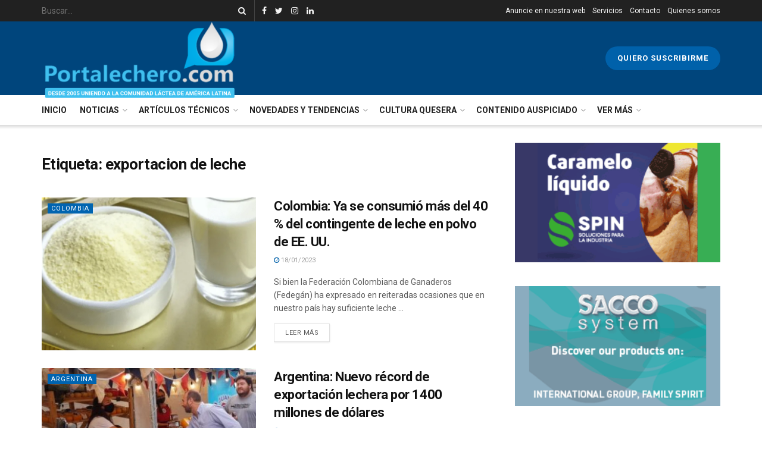

--- FILE ---
content_type: text/html; charset=UTF-8
request_url: https://portalechero.com/tag/exportacion-de-leche/
body_size: 22161
content:
<!doctype html>
<!--[if lt IE 7]> <html class="no-js lt-ie9 lt-ie8 lt-ie7" lang="es"> <![endif]-->
<!--[if IE 7]>    <html class="no-js lt-ie9 lt-ie8" lang="es"> <![endif]-->
<!--[if IE 8]>    <html class="no-js lt-ie9" lang="es"> <![endif]-->
<!--[if IE 9]>    <html class="no-js lt-ie10" lang="es"> <![endif]-->
<!--[if gt IE 8]><!--> <html class="no-js" lang="es"> <!--<![endif]-->
<head>
<!-- Global site tag (gtag.js) - Google Analytics -->
<script async src="https://www.googletagmanager.com/gtag/js?id=G-SQQEJ6ERSZ"></script>
<script>
window.dataLayer = window.dataLayer || [];
function gtag(){dataLayer.push(arguments);}
gtag('js', new Date());
gtag('config', 'G-SQQEJ6ERSZ');
</script>
<meta http-equiv="Content-Type" content="text/html; charset=UTF-8" />
<meta name='viewport' content='width=device-width, initial-scale=1, user-scalable=yes' />
<link rel="profile" href="https://gmpg.org/xfn/11" />
<link rel="pingback" href="https://portalechero.com/xmlrpc.php" />
<meta name='robots' content='index, follow, max-image-preview:large, max-snippet:-1, max-video-preview:-1' />
<style>img:is([sizes="auto" i], [sizes^="auto," i]) { contain-intrinsic-size: 3000px 1500px }</style>
<meta property="og:type" content="website">
<meta property="og:title" content="Colombia: Ya se consumió más del 40 % del contingente de leche en polvo de EE. UU.">
<meta property="og:site_name" content="Portal Lechero">
<meta property="og:description" content="Si bien la Federación Colombiana de Ganaderos (Fedegán) ha expresado en reiteradas ocasiones que en nuestro país hay suficiente leche">
<meta property="og:url" content="https://portalechero.com/tag/exportacion-de-leche">
<meta property="og:locale" content="es_ES">
<meta property="og:image" content="https://portalechero.com/wp-content/uploads/2022/08/leche-en-polvo-lacteo.png">
<meta property="og:image:height" content="471">
<meta property="og:image:width" content="840">
<meta name="twitter:card" content="summary">
<meta name="twitter:url" content="https://portalechero.com/tag/exportacion-de-leche">
<meta name="twitter:title" content="Colombia: Ya se consumió más del 40 % del contingente de leche en polvo de EE. UU.">
<meta name="twitter:description" content="Si bien la Federación Colombiana de Ganaderos (Fedegán) ha expresado en reiteradas ocasiones que en nuestro país hay suficiente leche">
<meta name="twitter:image:src" content="https://portalechero.com/wp-content/uploads/2022/08/leche-en-polvo-lacteo.png">
<meta name="twitter:image:width" content="840">
<meta name="twitter:image:height" content="471">
<meta name="twitter:site" content="http://twitter.com/portalechero">
<script type="text/javascript">
var jnews_ajax_url = '/?ajax-request=jnews'
</script>
<!-- This site is optimized with the Yoast SEO plugin v26.8 - https://yoast.com/product/yoast-seo-wordpress/ -->
<title>exportacion de leche archivos - Portal Lechero</title>
<link rel="canonical" href="https://portalechero.com/tag/exportacion-de-leche/" />
<meta property="og:locale" content="es_ES" />
<meta property="og:type" content="article" />
<meta property="og:title" content="exportacion de leche archivos - Portal Lechero" />
<meta property="og:url" content="https://portalechero.com/tag/exportacion-de-leche/" />
<meta property="og:site_name" content="Portal Lechero" />
<meta name="twitter:card" content="summary_large_image" />
<script type="application/ld+json" class="yoast-schema-graph">{"@context":"https://schema.org","@graph":[{"@type":"CollectionPage","@id":"https://portalechero.com/tag/exportacion-de-leche/","url":"https://portalechero.com/tag/exportacion-de-leche/","name":"exportacion de leche archivos - Portal Lechero","isPartOf":{"@id":"https://portalechero.com/#website"},"primaryImageOfPage":{"@id":"https://portalechero.com/tag/exportacion-de-leche/#primaryimage"},"image":{"@id":"https://portalechero.com/tag/exportacion-de-leche/#primaryimage"},"thumbnailUrl":"https://portalechero.com/wp-content/uploads/2022/08/leche-en-polvo-lacteo.png","breadcrumb":{"@id":"https://portalechero.com/tag/exportacion-de-leche/#breadcrumb"},"inLanguage":"es"},{"@type":"ImageObject","inLanguage":"es","@id":"https://portalechero.com/tag/exportacion-de-leche/#primaryimage","url":"https://portalechero.com/wp-content/uploads/2022/08/leche-en-polvo-lacteo.png","contentUrl":"https://portalechero.com/wp-content/uploads/2022/08/leche-en-polvo-lacteo.png","width":840,"height":471},{"@type":"BreadcrumbList","@id":"https://portalechero.com/tag/exportacion-de-leche/#breadcrumb","itemListElement":[{"@type":"ListItem","position":1,"name":"Portada","item":"https://portalechero.com/"},{"@type":"ListItem","position":2,"name":"exportacion de leche"}]},{"@type":"WebSite","@id":"https://portalechero.com/#website","url":"https://portalechero.com/","name":"Portal Lechero","description":"Desde 2005 conectando a la Comunidad Láctea","publisher":{"@id":"https://portalechero.com/#organization"},"potentialAction":[{"@type":"SearchAction","target":{"@type":"EntryPoint","urlTemplate":"https://portalechero.com/?s={search_term_string}"},"query-input":{"@type":"PropertyValueSpecification","valueRequired":true,"valueName":"search_term_string"}}],"inLanguage":"es"},{"@type":"Organization","@id":"https://portalechero.com/#organization","name":"Portal Lechero","url":"https://portalechero.com/","logo":{"@type":"ImageObject","inLanguage":"es","@id":"https://portalechero.com/#/schema/logo/image/","url":"https://portalechero.com/wp-content/uploads/2020/12/logo2013_pl.png","contentUrl":"https://portalechero.com/wp-content/uploads/2020/12/logo2013_pl.png","width":329,"height":105,"caption":"Portal Lechero"},"image":{"@id":"https://portalechero.com/#/schema/logo/image/"}}]}</script>
<!-- / Yoast SEO plugin. -->
<link rel='dns-prefetch' href='//cdn.jsdelivr.net' />
<link rel='dns-prefetch' href='//unpkg.com' />
<link rel='dns-prefetch' href='//code.jquery.com' />
<link rel='dns-prefetch' href='//fonts.googleapis.com' />
<link rel="alternate" type="application/rss+xml" title="Portal Lechero &raquo; Feed" href="https://portalechero.com/feed/" />
<link rel="alternate" type="application/rss+xml" title="Portal Lechero &raquo; Feed de los comentarios" href="https://portalechero.com/comments/feed/" />
<link rel="alternate" type="application/rss+xml" title="Portal Lechero &raquo; Etiqueta exportacion de leche del feed" href="https://portalechero.com/tag/exportacion-de-leche/feed/" />
<!-- <link rel='stylesheet' id='wp-block-library-css' href='https://portalechero.com/wp-includes/css/dist/block-library/style.min.css?ver=6.8.3' type='text/css' media='all' /> -->
<link rel="stylesheet" type="text/css" href="//portalechero.com/wp-content/cache/wpfc-minified/kakgtff1/hdd2o.css" media="all"/>
<style id='classic-theme-styles-inline-css' type='text/css'>
/*! This file is auto-generated */
.wp-block-button__link{color:#fff;background-color:#32373c;border-radius:9999px;box-shadow:none;text-decoration:none;padding:calc(.667em + 2px) calc(1.333em + 2px);font-size:1.125em}.wp-block-file__button{background:#32373c;color:#fff;text-decoration:none}
</style>
<style id='global-styles-inline-css' type='text/css'>
:root{--wp--preset--aspect-ratio--square: 1;--wp--preset--aspect-ratio--4-3: 4/3;--wp--preset--aspect-ratio--3-4: 3/4;--wp--preset--aspect-ratio--3-2: 3/2;--wp--preset--aspect-ratio--2-3: 2/3;--wp--preset--aspect-ratio--16-9: 16/9;--wp--preset--aspect-ratio--9-16: 9/16;--wp--preset--color--black: #000000;--wp--preset--color--cyan-bluish-gray: #abb8c3;--wp--preset--color--white: #ffffff;--wp--preset--color--pale-pink: #f78da7;--wp--preset--color--vivid-red: #cf2e2e;--wp--preset--color--luminous-vivid-orange: #ff6900;--wp--preset--color--luminous-vivid-amber: #fcb900;--wp--preset--color--light-green-cyan: #7bdcb5;--wp--preset--color--vivid-green-cyan: #00d084;--wp--preset--color--pale-cyan-blue: #8ed1fc;--wp--preset--color--vivid-cyan-blue: #0693e3;--wp--preset--color--vivid-purple: #9b51e0;--wp--preset--gradient--vivid-cyan-blue-to-vivid-purple: linear-gradient(135deg,rgba(6,147,227,1) 0%,rgb(155,81,224) 100%);--wp--preset--gradient--light-green-cyan-to-vivid-green-cyan: linear-gradient(135deg,rgb(122,220,180) 0%,rgb(0,208,130) 100%);--wp--preset--gradient--luminous-vivid-amber-to-luminous-vivid-orange: linear-gradient(135deg,rgba(252,185,0,1) 0%,rgba(255,105,0,1) 100%);--wp--preset--gradient--luminous-vivid-orange-to-vivid-red: linear-gradient(135deg,rgba(255,105,0,1) 0%,rgb(207,46,46) 100%);--wp--preset--gradient--very-light-gray-to-cyan-bluish-gray: linear-gradient(135deg,rgb(238,238,238) 0%,rgb(169,184,195) 100%);--wp--preset--gradient--cool-to-warm-spectrum: linear-gradient(135deg,rgb(74,234,220) 0%,rgb(151,120,209) 20%,rgb(207,42,186) 40%,rgb(238,44,130) 60%,rgb(251,105,98) 80%,rgb(254,248,76) 100%);--wp--preset--gradient--blush-light-purple: linear-gradient(135deg,rgb(255,206,236) 0%,rgb(152,150,240) 100%);--wp--preset--gradient--blush-bordeaux: linear-gradient(135deg,rgb(254,205,165) 0%,rgb(254,45,45) 50%,rgb(107,0,62) 100%);--wp--preset--gradient--luminous-dusk: linear-gradient(135deg,rgb(255,203,112) 0%,rgb(199,81,192) 50%,rgb(65,88,208) 100%);--wp--preset--gradient--pale-ocean: linear-gradient(135deg,rgb(255,245,203) 0%,rgb(182,227,212) 50%,rgb(51,167,181) 100%);--wp--preset--gradient--electric-grass: linear-gradient(135deg,rgb(202,248,128) 0%,rgb(113,206,126) 100%);--wp--preset--gradient--midnight: linear-gradient(135deg,rgb(2,3,129) 0%,rgb(40,116,252) 100%);--wp--preset--font-size--small: 13px;--wp--preset--font-size--medium: 20px;--wp--preset--font-size--large: 36px;--wp--preset--font-size--x-large: 42px;--wp--preset--spacing--20: 0.44rem;--wp--preset--spacing--30: 0.67rem;--wp--preset--spacing--40: 1rem;--wp--preset--spacing--50: 1.5rem;--wp--preset--spacing--60: 2.25rem;--wp--preset--spacing--70: 3.38rem;--wp--preset--spacing--80: 5.06rem;--wp--preset--shadow--natural: 6px 6px 9px rgba(0, 0, 0, 0.2);--wp--preset--shadow--deep: 12px 12px 50px rgba(0, 0, 0, 0.4);--wp--preset--shadow--sharp: 6px 6px 0px rgba(0, 0, 0, 0.2);--wp--preset--shadow--outlined: 6px 6px 0px -3px rgba(255, 255, 255, 1), 6px 6px rgba(0, 0, 0, 1);--wp--preset--shadow--crisp: 6px 6px 0px rgba(0, 0, 0, 1);}:where(.is-layout-flex){gap: 0.5em;}:where(.is-layout-grid){gap: 0.5em;}body .is-layout-flex{display: flex;}.is-layout-flex{flex-wrap: wrap;align-items: center;}.is-layout-flex > :is(*, div){margin: 0;}body .is-layout-grid{display: grid;}.is-layout-grid > :is(*, div){margin: 0;}:where(.wp-block-columns.is-layout-flex){gap: 2em;}:where(.wp-block-columns.is-layout-grid){gap: 2em;}:where(.wp-block-post-template.is-layout-flex){gap: 1.25em;}:where(.wp-block-post-template.is-layout-grid){gap: 1.25em;}.has-black-color{color: var(--wp--preset--color--black) !important;}.has-cyan-bluish-gray-color{color: var(--wp--preset--color--cyan-bluish-gray) !important;}.has-white-color{color: var(--wp--preset--color--white) !important;}.has-pale-pink-color{color: var(--wp--preset--color--pale-pink) !important;}.has-vivid-red-color{color: var(--wp--preset--color--vivid-red) !important;}.has-luminous-vivid-orange-color{color: var(--wp--preset--color--luminous-vivid-orange) !important;}.has-luminous-vivid-amber-color{color: var(--wp--preset--color--luminous-vivid-amber) !important;}.has-light-green-cyan-color{color: var(--wp--preset--color--light-green-cyan) !important;}.has-vivid-green-cyan-color{color: var(--wp--preset--color--vivid-green-cyan) !important;}.has-pale-cyan-blue-color{color: var(--wp--preset--color--pale-cyan-blue) !important;}.has-vivid-cyan-blue-color{color: var(--wp--preset--color--vivid-cyan-blue) !important;}.has-vivid-purple-color{color: var(--wp--preset--color--vivid-purple) !important;}.has-black-background-color{background-color: var(--wp--preset--color--black) !important;}.has-cyan-bluish-gray-background-color{background-color: var(--wp--preset--color--cyan-bluish-gray) !important;}.has-white-background-color{background-color: var(--wp--preset--color--white) !important;}.has-pale-pink-background-color{background-color: var(--wp--preset--color--pale-pink) !important;}.has-vivid-red-background-color{background-color: var(--wp--preset--color--vivid-red) !important;}.has-luminous-vivid-orange-background-color{background-color: var(--wp--preset--color--luminous-vivid-orange) !important;}.has-luminous-vivid-amber-background-color{background-color: var(--wp--preset--color--luminous-vivid-amber) !important;}.has-light-green-cyan-background-color{background-color: var(--wp--preset--color--light-green-cyan) !important;}.has-vivid-green-cyan-background-color{background-color: var(--wp--preset--color--vivid-green-cyan) !important;}.has-pale-cyan-blue-background-color{background-color: var(--wp--preset--color--pale-cyan-blue) !important;}.has-vivid-cyan-blue-background-color{background-color: var(--wp--preset--color--vivid-cyan-blue) !important;}.has-vivid-purple-background-color{background-color: var(--wp--preset--color--vivid-purple) !important;}.has-black-border-color{border-color: var(--wp--preset--color--black) !important;}.has-cyan-bluish-gray-border-color{border-color: var(--wp--preset--color--cyan-bluish-gray) !important;}.has-white-border-color{border-color: var(--wp--preset--color--white) !important;}.has-pale-pink-border-color{border-color: var(--wp--preset--color--pale-pink) !important;}.has-vivid-red-border-color{border-color: var(--wp--preset--color--vivid-red) !important;}.has-luminous-vivid-orange-border-color{border-color: var(--wp--preset--color--luminous-vivid-orange) !important;}.has-luminous-vivid-amber-border-color{border-color: var(--wp--preset--color--luminous-vivid-amber) !important;}.has-light-green-cyan-border-color{border-color: var(--wp--preset--color--light-green-cyan) !important;}.has-vivid-green-cyan-border-color{border-color: var(--wp--preset--color--vivid-green-cyan) !important;}.has-pale-cyan-blue-border-color{border-color: var(--wp--preset--color--pale-cyan-blue) !important;}.has-vivid-cyan-blue-border-color{border-color: var(--wp--preset--color--vivid-cyan-blue) !important;}.has-vivid-purple-border-color{border-color: var(--wp--preset--color--vivid-purple) !important;}.has-vivid-cyan-blue-to-vivid-purple-gradient-background{background: var(--wp--preset--gradient--vivid-cyan-blue-to-vivid-purple) !important;}.has-light-green-cyan-to-vivid-green-cyan-gradient-background{background: var(--wp--preset--gradient--light-green-cyan-to-vivid-green-cyan) !important;}.has-luminous-vivid-amber-to-luminous-vivid-orange-gradient-background{background: var(--wp--preset--gradient--luminous-vivid-amber-to-luminous-vivid-orange) !important;}.has-luminous-vivid-orange-to-vivid-red-gradient-background{background: var(--wp--preset--gradient--luminous-vivid-orange-to-vivid-red) !important;}.has-very-light-gray-to-cyan-bluish-gray-gradient-background{background: var(--wp--preset--gradient--very-light-gray-to-cyan-bluish-gray) !important;}.has-cool-to-warm-spectrum-gradient-background{background: var(--wp--preset--gradient--cool-to-warm-spectrum) !important;}.has-blush-light-purple-gradient-background{background: var(--wp--preset--gradient--blush-light-purple) !important;}.has-blush-bordeaux-gradient-background{background: var(--wp--preset--gradient--blush-bordeaux) !important;}.has-luminous-dusk-gradient-background{background: var(--wp--preset--gradient--luminous-dusk) !important;}.has-pale-ocean-gradient-background{background: var(--wp--preset--gradient--pale-ocean) !important;}.has-electric-grass-gradient-background{background: var(--wp--preset--gradient--electric-grass) !important;}.has-midnight-gradient-background{background: var(--wp--preset--gradient--midnight) !important;}.has-small-font-size{font-size: var(--wp--preset--font-size--small) !important;}.has-medium-font-size{font-size: var(--wp--preset--font-size--medium) !important;}.has-large-font-size{font-size: var(--wp--preset--font-size--large) !important;}.has-x-large-font-size{font-size: var(--wp--preset--font-size--x-large) !important;}
:where(.wp-block-post-template.is-layout-flex){gap: 1.25em;}:where(.wp-block-post-template.is-layout-grid){gap: 1.25em;}
:where(.wp-block-columns.is-layout-flex){gap: 2em;}:where(.wp-block-columns.is-layout-grid){gap: 2em;}
:root :where(.wp-block-pullquote){font-size: 1.5em;line-height: 1.6;}
</style>
<link rel='stylesheet' id='jquery-ui-datepicker-css' href='//code.jquery.com/ui/1.12.1/themes/base/jquery-ui.css?ver=6.8.3' type='text/css' media='all' />
<!-- <link rel='stylesheet' id='Doppler-css' href='https://portalechero.com/wp-content/plugins/doppler-form/public/css/doppler-form-public.css?ver=2.4.7' type='text/css' media='all' /> -->
<link rel="stylesheet" type="text/css" href="//portalechero.com/wp-content/cache/wpfc-minified/11woai2c/hddea.css" media="all"/>
<link rel='stylesheet' id='css-input-tel-css' href='https://cdn.jsdelivr.net/npm/intl-tel-input@18.2.1/build/css/intlTelInput.css?ver=2.4.7' type='text/css' media='all' />
<link rel='stylesheet' id='css-input-date-css' href='https://code.jquery.com/ui/1.12.1/themes/base/jquery-ui.css?ver=2.4.7' type='text/css' media='all' />
<!-- <link rel='stylesheet' id='jnews-parent-style-css' href='https://portalechero.com/wp-content/themes/jnews/style.css?ver=6.8.3' type='text/css' media='all' /> -->
<!-- <link rel='stylesheet' id='js_composer_front-css' href='https://portalechero.com/wp-content/plugins/js_composer/assets/css/js_composer.min.css?ver=6.3.0' type='text/css' media='all' /> -->
<link rel="stylesheet" type="text/css" href="//portalechero.com/wp-content/cache/wpfc-minified/f1ozfrw2/hddm0.css" media="all"/>
<link rel='stylesheet' id='jeg_customizer_font-css' href='//fonts.googleapis.com/css?family=Roboto%3Aregular%2C500%2C700%2C500%2Cregular&#038;display=swap&#038;ver=1.2.5' type='text/css' media='all' />
<!-- <link rel='stylesheet' id='mediaelement-css' href='https://portalechero.com/wp-includes/js/mediaelement/mediaelementplayer-legacy.min.css?ver=4.2.17' type='text/css' media='all' /> -->
<!-- <link rel='stylesheet' id='wp-mediaelement-css' href='https://portalechero.com/wp-includes/js/mediaelement/wp-mediaelement.min.css?ver=6.8.3' type='text/css' media='all' /> -->
<!-- <link rel='stylesheet' id='font-awesome-css' href='https://portalechero.com/wp-content/themes/jnews/assets/fonts/font-awesome/font-awesome.min.css?ver=1.0.0' type='text/css' media='all' /> -->
<!-- <link rel='stylesheet' id='jnews-icon-css' href='https://portalechero.com/wp-content/themes/jnews/assets/fonts/jegicon/jegicon.css?ver=1.0.0' type='text/css' media='all' /> -->
<!-- <link rel='stylesheet' id='jscrollpane-css' href='https://portalechero.com/wp-content/themes/jnews/assets/css/jquery.jscrollpane.css?ver=1.0.0' type='text/css' media='all' /> -->
<!-- <link rel='stylesheet' id='oknav-css' href='https://portalechero.com/wp-content/themes/jnews/assets/css/okayNav.css?ver=1.0.0' type='text/css' media='all' /> -->
<!-- <link rel='stylesheet' id='magnific-popup-css' href='https://portalechero.com/wp-content/themes/jnews/assets/css/magnific-popup.css?ver=1.0.0' type='text/css' media='all' /> -->
<!-- <link rel='stylesheet' id='chosen-css' href='https://portalechero.com/wp-content/themes/jnews/assets/css/chosen/chosen.css?ver=1.0.0' type='text/css' media='all' /> -->
<!-- <link rel='stylesheet' id='owl-carousel2-css' href='https://portalechero.com/wp-content/themes/jnews/assets/js/owl-carousel2/assets/owl.carousel.min.css?ver=1.0.0' type='text/css' media='all' /> -->
<!-- <link rel='stylesheet' id='jnews-main-css' href='https://portalechero.com/wp-content/themes/jnews/assets/css/main.css?ver=1.0.0' type='text/css' media='all' /> -->
<!-- <link rel='stylesheet' id='jnews-responsive-css' href='https://portalechero.com/wp-content/themes/jnews/assets/css/responsive.css?ver=1.0.0' type='text/css' media='all' /> -->
<!-- <link rel='stylesheet' id='jnews-pb-temp-css' href='https://portalechero.com/wp-content/themes/jnews/assets/css/pb-temp.css?ver=1.0.0' type='text/css' media='all' /> -->
<!-- <link rel='stylesheet' id='jnews-style-css' href='https://portalechero.com/wp-content/themes/jnews-child/style.css?ver=1.0.0' type='text/css' media='all' /> -->
<!-- <link rel='stylesheet' id='jnews-darkmode-css' href='https://portalechero.com/wp-content/themes/jnews/assets/css/darkmode.css?ver=1.0.0' type='text/css' media='all' /> -->
<!-- <link rel='stylesheet' id='jnews-social-login-style-css' href='https://portalechero.com/wp-content/plugins/jnews-social-login/assets/css/plugin.css?ver=7.0.2' type='text/css' media='all' /> -->
<!-- <link rel='stylesheet' id='jnews-select-share-css' href='https://portalechero.com/wp-content/plugins/jnews-social-share/assets/css/plugin.css' type='text/css' media='all' /> -->
<!-- <link rel='stylesheet' id='jnews-weather-style-css' href='https://portalechero.com/wp-content/plugins/jnews-weather/assets/css/plugin.css?ver=7.0.3' type='text/css' media='all' /> -->
<link rel="stylesheet" type="text/css" href="//portalechero.com/wp-content/cache/wpfc-minified/jqc77klc/hddm0.css" media="all"/>
<script src='//portalechero.com/wp-content/cache/wpfc-minified/egetw865/hdd2o.js' type="text/javascript"></script>
<!-- <script type="text/javascript" src="https://portalechero.com/wp-includes/js/jquery/jquery.min.js?ver=3.7.1" id="jquery-core-js"></script> -->
<!-- <script type="text/javascript" src="https://portalechero.com/wp-includes/js/jquery/jquery-migrate.min.js?ver=3.4.1" id="jquery-migrate-js"></script> -->
<script type="text/javascript" id="Doppler-js-extra">
/* <![CDATA[ */
var dplr_obj_vars = {"ajax_url":"https:\/\/portalechero.com\/wp-admin\/admin-ajax.php"};
var errorMsg = {"err":"Formato Inv\u00e1lido."};
/* ]]> */
</script>
<script src='//portalechero.com/wp-content/cache/wpfc-minified/f14vhbfp/hddea.js' type="text/javascript"></script>
<!-- <script type="text/javascript" src="https://portalechero.com/wp-content/plugins/doppler-form/public/js/doppler-form-public.js?ver=2.4.7" id="Doppler-js"></script> -->
<script type="text/javascript" src="https://cdn.jsdelivr.net/npm/intl-tel-input@18.2.1/build/js/intlTelInput.min.js?ver=2.4.7" id="js-input-tel-js"></script>
<script type="text/javascript" src="https://unpkg.com/datepickr?ver=2.4.7" id="js-input-date-js"></script>
<link rel="https://api.w.org/" href="https://portalechero.com/wp-json/" /><link rel="alternate" title="JSON" type="application/json" href="https://portalechero.com/wp-json/wp/v2/tags/1237" /><link rel="EditURI" type="application/rsd+xml" title="RSD" href="https://portalechero.com/xmlrpc.php?rsd" />
<meta name="generator" content="WordPress 6.8.3" />
<script type="text/javascript" async="async" src="https://hub.fromdoppler.com/public/dhtrack.js" ></script><!-- HFCM by 99 Robots - Snippet # 1: Adsense -->
<script async src="https://pagead2.googlesyndication.com/pagead/js/adsbygoogle.js?client=ca-pub-8688594295086054"
crossorigin="anonymous"></script>
<!-- /end HFCM by 99 Robots -->
<!-- Facebook Pixel Code -->
<script type='text/javascript'>
!function(f,b,e,v,n,t,s){if(f.fbq)return;n=f.fbq=function(){n.callMethod?
n.callMethod.apply(n,arguments):n.queue.push(arguments)};if(!f._fbq)f._fbq=n;
n.push=n;n.loaded=!0;n.version='2.0';n.queue=[];t=b.createElement(e);t.async=!0;
t.src=v;s=b.getElementsByTagName(e)[0];s.parentNode.insertBefore(t,s)}(window,
document,'script','https://connect.facebook.net/en_US/fbevents.js');
</script>
<!-- End Facebook Pixel Code -->
<script type='text/javascript'>
fbq('init', '266158695361610', {}, {
"agent": "wordpress-6.8.3-3.0.6"
});
</script><script type='text/javascript'>
fbq('track', 'PageView', []);
</script>
<!-- Facebook Pixel Code -->
<noscript>
<img height="1" width="1" style="display:none" alt="fbpx"
src="https://www.facebook.com/tr?id=266158695361610&ev=PageView&noscript=1" />
</noscript>
<!-- End Facebook Pixel Code -->
<meta name="generator" content="Powered by WPBakery Page Builder - drag and drop page builder for WordPress."/>
<script type='application/ld+json'>{"@context":"http:\/\/schema.org","@type":"Organization","@id":"https:\/\/portalechero.com\/#organization","url":"https:\/\/portalechero.com\/","name":"","logo":{"@type":"ImageObject","url":""},"sameAs":["http:\/\/facebook.com\/portalechero","http:\/\/twitter.com\/portalechero","http:\/\/instagram.com\/portal_lechero","https:\/\/www.linkedin.com\/company\/portal-lechero---informaci%C3%B3n-eventos-y-capacitaci%C3%B3n-para-el-sector-l%C3%A1cteo-de-latinoam%C3%A9rica\/?viewAsMember=true"]}</script>
<script type='application/ld+json'>{"@context":"http:\/\/schema.org","@type":"WebSite","@id":"https:\/\/portalechero.com\/#website","url":"https:\/\/portalechero.com\/","name":"","potentialAction":{"@type":"SearchAction","target":"https:\/\/portalechero.com\/?s={search_term_string}","query-input":"required name=search_term_string"}}</script>
<link rel="icon" href="https://portalechero.com/wp-content/uploads/2021/02/cropped-iso-32x32.png" sizes="32x32" />
<link rel="icon" href="https://portalechero.com/wp-content/uploads/2021/02/cropped-iso-192x192.png" sizes="192x192" />
<link rel="apple-touch-icon" href="https://portalechero.com/wp-content/uploads/2021/02/cropped-iso-180x180.png" />
<meta name="msapplication-TileImage" content="https://portalechero.com/wp-content/uploads/2021/02/cropped-iso-270x270.png" />
<style id="jeg_dynamic_css" type="text/css" data-type="jeg_custom-css">body,.newsfeed_carousel.owl-carousel .owl-nav div,.jeg_filter_button,.owl-carousel .owl-nav div,.jeg_readmore,.jeg_hero_style_7 .jeg_post_meta a,.widget_calendar thead th,.widget_calendar tfoot a,.jeg_socialcounter a,.entry-header .jeg_meta_like a,.entry-header .jeg_meta_comment a,.entry-content tbody tr:hover,.entry-content th,.jeg_splitpost_nav li:hover a,#breadcrumbs a,.jeg_author_socials a:hover,.jeg_footer_content a,.jeg_footer_bottom a,.jeg_cartcontent,.woocommerce .woocommerce-breadcrumb a { color : #5a5a5a; } a,.jeg_menu_style_5 > li > a:hover,.jeg_menu_style_5 > li.sfHover > a,.jeg_menu_style_5 > li.current-menu-item > a,.jeg_menu_style_5 > li.current-menu-ancestor > a,.jeg_navbar .jeg_menu:not(.jeg_main_menu) > li > a:hover,.jeg_midbar .jeg_menu:not(.jeg_main_menu) > li > a:hover,.jeg_side_tabs li.active,.jeg_block_heading_5 strong,.jeg_block_heading_6 strong,.jeg_block_heading_7 strong,.jeg_block_heading_8 strong,.jeg_subcat_list li a:hover,.jeg_subcat_list li button:hover,.jeg_pl_lg_7 .jeg_thumb .jeg_post_category a,.jeg_pl_xs_2:before,.jeg_pl_xs_4 .jeg_postblock_content:before,.jeg_postblock .jeg_post_title a:hover,.jeg_hero_style_6 .jeg_post_title a:hover,.jeg_sidefeed .jeg_pl_xs_3 .jeg_post_title a:hover,.widget_jnews_popular .jeg_post_title a:hover,.jeg_meta_author a,.widget_archive li a:hover,.widget_pages li a:hover,.widget_meta li a:hover,.widget_recent_entries li a:hover,.widget_rss li a:hover,.widget_rss cite,.widget_categories li a:hover,.widget_categories li.current-cat > a,#breadcrumbs a:hover,.jeg_share_count .counts,.commentlist .bypostauthor > .comment-body > .comment-author > .fn,span.required,.jeg_review_title,.bestprice .price,.authorlink a:hover,.jeg_vertical_playlist .jeg_video_playlist_play_icon,.jeg_vertical_playlist .jeg_video_playlist_item.active .jeg_video_playlist_thumbnail:before,.jeg_horizontal_playlist .jeg_video_playlist_play,.woocommerce li.product .pricegroup .button,.widget_display_forums li a:hover,.widget_display_topics li:before,.widget_display_replies li:before,.widget_display_views li:before,.bbp-breadcrumb a:hover,.jeg_mobile_menu li.sfHover > a,.jeg_mobile_menu li a:hover,.split-template-6 .pagenum, .jeg_push_notification_button .button { color : #0061aa; } .jeg_menu_style_1 > li > a:before,.jeg_menu_style_2 > li > a:before,.jeg_menu_style_3 > li > a:before,.jeg_side_toggle,.jeg_slide_caption .jeg_post_category a,.jeg_slider_type_1 .owl-nav .owl-next,.jeg_block_heading_1 .jeg_block_title span,.jeg_block_heading_2 .jeg_block_title span,.jeg_block_heading_3,.jeg_block_heading_4 .jeg_block_title span,.jeg_block_heading_6:after,.jeg_pl_lg_box .jeg_post_category a,.jeg_pl_md_box .jeg_post_category a,.jeg_readmore:hover,.jeg_thumb .jeg_post_category a,.jeg_block_loadmore a:hover, .jeg_postblock.alt .jeg_block_loadmore a:hover,.jeg_block_loadmore a.active,.jeg_postblock_carousel_2 .jeg_post_category a,.jeg_heroblock .jeg_post_category a,.jeg_pagenav_1 .page_number.active,.jeg_pagenav_1 .page_number.active:hover,input[type="submit"],.btn,.button,.widget_tag_cloud a:hover,.popularpost_item:hover .jeg_post_title a:before,.jeg_splitpost_4 .page_nav,.jeg_splitpost_5 .page_nav,.jeg_post_via a:hover,.jeg_post_source a:hover,.jeg_post_tags a:hover,.comment-reply-title small a:before,.comment-reply-title small a:after,.jeg_storelist .productlink,.authorlink li.active a:before,.jeg_footer.dark .socials_widget:not(.nobg) a:hover .fa,.jeg_breakingnews_title,.jeg_overlay_slider_bottom.owl-carousel .owl-nav div,.jeg_overlay_slider_bottom.owl-carousel .owl-nav div:hover,.jeg_vertical_playlist .jeg_video_playlist_current,.woocommerce span.onsale,.woocommerce #respond input#submit:hover,.woocommerce a.button:hover,.woocommerce button.button:hover,.woocommerce input.button:hover,.woocommerce #respond input#submit.alt,.woocommerce a.button.alt,.woocommerce button.button.alt,.woocommerce input.button.alt,.jeg_popup_post .caption,.jeg_footer.dark input[type="submit"],.jeg_footer.dark .btn,.jeg_footer.dark .button,.footer_widget.widget_tag_cloud a:hover, .jeg_inner_content .content-inner .jeg_post_category a:hover, #buddypress .standard-form button, #buddypress a.button, #buddypress input[type="submit"], #buddypress input[type="button"], #buddypress input[type="reset"], #buddypress ul.button-nav li a, #buddypress .generic-button a, #buddypress .generic-button button, #buddypress .comment-reply-link, #buddypress a.bp-title-button, #buddypress.buddypress-wrap .members-list li .user-update .activity-read-more a, div#buddypress .standard-form button:hover,div#buddypress a.button:hover,div#buddypress input[type="submit"]:hover,div#buddypress input[type="button"]:hover,div#buddypress input[type="reset"]:hover,div#buddypress ul.button-nav li a:hover,div#buddypress .generic-button a:hover,div#buddypress .generic-button button:hover,div#buddypress .comment-reply-link:hover,div#buddypress a.bp-title-button:hover,div#buddypress.buddypress-wrap .members-list li .user-update .activity-read-more a:hover, #buddypress #item-nav .item-list-tabs ul li a:before, .jeg_inner_content .jeg_meta_container .follow-wrapper a { background-color : #0061aa; } .jeg_block_heading_7 .jeg_block_title span, .jeg_readmore:hover, .jeg_block_loadmore a:hover, .jeg_block_loadmore a.active, .jeg_pagenav_1 .page_number.active, .jeg_pagenav_1 .page_number.active:hover, .jeg_pagenav_3 .page_number:hover, .jeg_prevnext_post a:hover h3, .jeg_overlay_slider .jeg_post_category, .jeg_sidefeed .jeg_post.active, .jeg_vertical_playlist.jeg_vertical_playlist .jeg_video_playlist_item.active .jeg_video_playlist_thumbnail img, .jeg_horizontal_playlist .jeg_video_playlist_item.active { border-color : #0061aa; } .jeg_tabpost_nav li.active, .woocommerce div.product .woocommerce-tabs ul.tabs li.active { border-bottom-color : #0061aa; } .jeg_post_meta .fa, .entry-header .jeg_post_meta .fa, .jeg_review_stars, .jeg_price_review_list { color : #0061aa; } .jeg_share_button.share-float.share-monocrhome a { background-color : #0061aa; } h1,h2,h3,h4,h5,h6,.jeg_post_title a,.entry-header .jeg_post_title,.jeg_hero_style_7 .jeg_post_title a,.jeg_block_title,.jeg_splitpost_bar .current_title,.jeg_video_playlist_title,.gallery-caption { color : #121212; } .split-template-9 .pagenum, .split-template-10 .pagenum, .split-template-11 .pagenum, .split-template-12 .pagenum, .split-template-13 .pagenum, .split-template-15 .pagenum, .split-template-18 .pagenum, .split-template-20 .pagenum, .split-template-19 .current_title span, .split-template-20 .current_title span { background-color : #121212; } .jeg_topbar .jeg_nav_row, .jeg_topbar .jeg_search_no_expand .jeg_search_input { line-height : 36px; } .jeg_topbar .jeg_nav_row, .jeg_topbar .jeg_nav_icon { height : 36px; } .jeg_midbar { height : 124px; } .jeg_midbar, .jeg_midbar.dark { background-color : #00457c; color : #ffffff; } .jeg_midbar a, .jeg_midbar.dark a { color : #ffffff; } .jeg_header .jeg_bottombar.jeg_navbar,.jeg_bottombar .jeg_nav_icon { height : 50px; } .jeg_header .jeg_bottombar.jeg_navbar, .jeg_header .jeg_bottombar .jeg_main_menu:not(.jeg_menu_style_1) > li > a, .jeg_header .jeg_bottombar .jeg_menu_style_1 > li, .jeg_header .jeg_bottombar .jeg_menu:not(.jeg_main_menu) > li > a { line-height : 50px; } .jeg_header .jeg_bottombar, .jeg_header .jeg_bottombar.jeg_navbar_dark { color : #0a0a0a; } .jeg_header .jeg_bottombar a:hover, .jeg_header .jeg_bottombar.jeg_navbar_dark a:hover, .jeg_header .jeg_bottombar .jeg_menu:not(.jeg_main_menu) > li > a:hover { color : #00457c; } .jeg_header .jeg_bottombar, .jeg_header .jeg_bottombar.jeg_navbar_dark, .jeg_bottombar.jeg_navbar_boxed .jeg_nav_row, .jeg_bottombar.jeg_navbar_dark.jeg_navbar_boxed .jeg_nav_row { border-top-width : 0px; border-bottom-width : 0px; } .jeg_mobile_midbar, .jeg_mobile_midbar.dark { background : #00457c; color : #ffffff; } .jeg_mobile_midbar a, .jeg_mobile_midbar.dark a { color : #ffffff; } .jeg_header .socials_widget > a > i.fa:before { color : #f5f5f5; } .jeg_header .jeg_button_3 .btn { background : #00457c; color : #ffffff; } .jeg_header .jeg_button_3 .btn:hover { background : #000000; } .jeg_navbar_mobile_wrapper .jeg_nav_item a.jeg_mobile_toggle, .jeg_navbar_mobile_wrapper .dark .jeg_nav_item a.jeg_mobile_toggle { color : #ffffff; } .jeg_navbar_mobile .jeg_search_wrapper .jeg_search_toggle, .jeg_navbar_mobile .dark .jeg_search_wrapper .jeg_search_toggle { color : #ffffff; } .jeg_nav_search { width : 46%; } .jeg_footer_content,.jeg_footer.dark .jeg_footer_content { background-color : #00457c; color : #ffffff; } .jeg_footer .jeg_footer_heading h3,.jeg_footer.dark .jeg_footer_heading h3,.jeg_footer .widget h2,.jeg_footer .footer_dark .widget h2 { color : #ffffff; } .jeg_footer .jeg_footer_content a, .jeg_footer.dark .jeg_footer_content a { color : #ffffff; } .jeg_footer input[type="submit"],.jeg_footer .btn,.jeg_footer .button { background-color : #ffffff; color : #ffffff; } .jeg_read_progress_wrapper .jeg_progress_container .progress-bar { background-color : #0062ae; } body,input,textarea,select,.chosen-container-single .chosen-single,.btn,.button { font-family: Roboto,Helvetica,Arial,sans-serif; } .jeg_post_title, .entry-header .jeg_post_title, .jeg_single_tpl_2 .entry-header .jeg_post_title, .jeg_single_tpl_3 .entry-header .jeg_post_title, .jeg_single_tpl_6 .entry-header .jeg_post_title { font-family: Roboto,Helvetica,Arial,sans-serif;font-weight : 500; font-style : normal;  } .jeg_post_excerpt p, .content-inner p { font-family: Roboto,Helvetica,Arial,sans-serif;font-weight : 400; font-style : normal;  } .jeg_thumb .jeg_post_category a,.jeg_pl_lg_box .jeg_post_category a,.jeg_pl_md_box .jeg_post_category a,.jeg_postblock_carousel_2 .jeg_post_category a,.jeg_heroblock .jeg_post_category a,.jeg_slide_caption .jeg_post_category a { background-color : #0064b0; } .jeg_overlay_slider .jeg_post_category,.jeg_thumb .jeg_post_category a,.jeg_pl_lg_box .jeg_post_category a,.jeg_pl_md_box .jeg_post_category a,.jeg_postblock_carousel_2 .jeg_post_category a,.jeg_heroblock .jeg_post_category a,.jeg_slide_caption .jeg_post_category a { border-color : #0064b0; } </style><style type="text/css">
.no_thumbnail .jeg_thumb,
.thumbnail-container.no_thumbnail {
display: none !important;
}
.jeg_search_result .jeg_pl_xs_3.no_thumbnail .jeg_postblock_content,
.jeg_sidefeed .jeg_pl_xs_3.no_thumbnail .jeg_postblock_content,
.jeg_pl_sm.no_thumbnail .jeg_postblock_content {
margin-left: 0;
}
.jeg_postblock_11 .no_thumbnail .jeg_postblock_content,
.jeg_postblock_12 .no_thumbnail .jeg_postblock_content,
.jeg_postblock_12.jeg_col_3o3 .no_thumbnail .jeg_postblock_content  {
margin-top: 0;
}
.jeg_postblock_15 .jeg_pl_md_box.no_thumbnail .jeg_postblock_content,
.jeg_postblock_19 .jeg_pl_md_box.no_thumbnail .jeg_postblock_content,
.jeg_postblock_24 .jeg_pl_md_box.no_thumbnail .jeg_postblock_content,
.jeg_sidefeed .jeg_pl_md_box .jeg_postblock_content {
position: relative;
}
.jeg_postblock_carousel_2 .no_thumbnail .jeg_post_title a,
.jeg_postblock_carousel_2 .no_thumbnail .jeg_post_title a:hover,
.jeg_postblock_carousel_2 .no_thumbnail .jeg_post_meta .fa {
color: #212121 !important;
} 
</style>		<style type="text/css" id="wp-custom-css">
.jeg_footer .jeg_footer_heading h3, .jeg_footer.dark .jeg_footer_heading h3, .jeg_footer .widget h2, .jeg_footer .footer_dark .widget h2 {
color: #fffefe;
}
.jeg_authorbox {
border: 1px solid #eee;
padding: 30px 0;
margin-bottom: 30px;
display: none;
}
.jeg_logo img {
margin-bottom: 10px;
margin-top: 15px;
}
.jeg_footer .widget_tag_cloud a {
color: #ffffff;
background: #00457c;
}		</style>
<noscript><style> .wpb_animate_when_almost_visible { opacity: 1; }</style></noscript></head>
<body data-rsssl=1 class="archive tag tag-exportacion-de-leche tag-1237 wp-embed-responsive wp-theme-jnews wp-child-theme-jnews-child jeg_toggle_dark jnews jsc_normal wpb-js-composer js-comp-ver-6.3.0 vc_responsive">
<div class="jeg_ad jeg_ad_top jnews_header_top_ads">
<div class='ads-wrapper  '></div>    </div>
<!-- The Main Wrapper
============================================= -->
<div class="jeg_viewport">
<div class="jeg_header_wrapper">
<div class="jeg_header_instagram_wrapper">
</div>
<!-- HEADER -->
<div class="jeg_header normal">
<div class="jeg_topbar jeg_container dark">
<div class="container">
<div class="jeg_nav_row">
<div class="jeg_nav_col jeg_nav_left  jeg_nav_grow">
<div class="item_wrap jeg_nav_alignleft">
<!-- Search Form -->
<div class="jeg_nav_item jeg_nav_search">
<div class="jeg_search_wrapper jeg_search_no_expand round">
<a href="#" class="jeg_search_toggle"><i class="fa fa-search"></i></a>
<form action="https://portalechero.com/" method="get" class="jeg_search_form" target="_top">
<input name="s" class="jeg_search_input" placeholder="Buscar..." type="text" value="" autocomplete="off">
<button type="submit" class="jeg_search_button btn"><i class="fa fa-search"></i></button>
</form>
<!-- jeg_search_hide with_result no_result -->
<div class="jeg_search_result jeg_search_hide with_result">
<div class="search-result-wrapper">
</div>
<div class="search-link search-noresult">
Sin Resultado    </div>
<div class="search-link search-all-button">
<i class="fa fa-search"></i> Ver Todos los Resultado    </div>
</div>	</div>
</div>			<div
class="jeg_nav_item socials_widget jeg_social_icon_block nobg">
<a href="https://facebook.com/portalechero" target='_blank' class="jeg_facebook"><i class="fa fa-facebook"></i> </a><a href="https://twitter.com/portalechero" target='_blank' class="jeg_twitter"><i class="fa fa-twitter"></i> </a><a href="https://instagram.com/portal_lechero" target='_blank' class="jeg_instagram"><i class="fa fa-instagram"></i> </a><a href="https://www.linkedin.com/company/portal-lechero---informaci%C3%B3n-eventos-y-capacitaci%C3%B3n-para-el-sector-l%C3%A1cteo-de-latinoam%C3%A9rica/?viewAsMember=true" target='_blank' class="jeg_linkedin"><i class="fa fa-linkedin"></i> </a>			</div>
</div>
</div>
<div class="jeg_nav_col jeg_nav_center  jeg_nav_normal">
<div class="item_wrap jeg_nav_aligncenter">
<div class="jeg_nav_item">
<ul class="jeg_menu jeg_top_menu"><li id="menu-item-400" class="menu-item menu-item-type-custom menu-item-object-custom menu-item-400"><a href="#">Anuncie en nuestra web</a></li>
<li id="menu-item-401" class="menu-item menu-item-type-custom menu-item-object-custom menu-item-401"><a href="#">Servicios</a></li>
<li id="menu-item-402" class="menu-item menu-item-type-custom menu-item-object-custom menu-item-402"><a href="#">Contacto</a></li>
<li id="menu-item-403" class="menu-item menu-item-type-custom menu-item-object-custom menu-item-403"><a href="#">Quienes somos</a></li>
</ul></div>                    </div>
</div>
<div class="jeg_nav_col jeg_nav_right  jeg_nav_normal">
<div class="item_wrap jeg_nav_alignright">
</div>
</div>
</div>
</div>
</div><!-- /.jeg_container --><div class="jeg_midbar jeg_container normal">
<div class="container">
<div class="jeg_nav_row">
<div class="jeg_nav_col jeg_nav_left jeg_nav_grow">
<div class="item_wrap jeg_nav_alignleft">
<div class="jeg_nav_item jeg_logo jeg_desktop_logo">
<div class="site-title">
<a href="https://portalechero.com/" style="padding: 10px 0px 10px 0px;">
<img class='jeg_logo_img' src="https://portalechero.com/wp-content/uploads/2021/02/logo2-1.png"  alt="Portal Lechero"data-light-src="https://portalechero.com/wp-content/uploads/2021/02/logo2-1.png" data-light-srcset="https://portalechero.com/wp-content/uploads/2021/02/logo2-1.png 1x,  2x" data-dark-src="" data-dark-srcset=" 1x,  2x">	    	</a>
</div>
</div>                    </div>
</div>
<div class="jeg_nav_col jeg_nav_center jeg_nav_normal">
<div class="item_wrap jeg_nav_aligncenter">
<!-- Button -->
<div class="jeg_nav_item jeg_button_1">
<a href="https://portalechero.com/newsletter/"
class="btn round "
target="_blank">
<i class=""></i>
Quiero Suscribirme		</a>
</div>                    </div>
</div>
<div class="jeg_nav_col jeg_nav_right jeg_nav_normal">
<div class="item_wrap jeg_nav_alignright">
</div>
</div>
</div>
</div>
</div><div class="jeg_bottombar jeg_navbar jeg_container jeg_navbar_wrapper jeg_navbar_normal jeg_navbar_shadow jeg_navbar_normal">
<div class="container">
<div class="jeg_nav_row">
<div class="jeg_nav_col jeg_nav_left jeg_nav_grow">
<div class="item_wrap jeg_nav_alignleft">
<div class="jeg_main_menu_wrapper">
<div class="jeg_nav_item jeg_mainmenu_wrap"><ul class="jeg_menu jeg_main_menu jeg_menu_style_1" data-animation="animateTransform"><li id="menu-item-388" class="menu-item menu-item-type-post_type menu-item-object-page menu-item-home menu-item-388 bgnav" data-item-row="default" ><a href="https://portalechero.com/">Inicio</a></li>
<li id="menu-item-409" class="menu-item menu-item-type-taxonomy menu-item-object-category menu-item-409 bgnav jeg_megamenu category_2" data-number="6"  data-item-row="default" ><a href="https://portalechero.com/category/noticias/">Noticias</a><div class="sub-menu">
<div class="jeg_newsfeed style2 clearfix"><div class="jeg_newsfeed_subcat">
<ul class="jeg_subcat_item">
<li data-cat-id="39" class="active"><a href="https://portalechero.com/category/noticias/">Todo</a></li>
<li data-cat-id="40" class=""><a href="https://portalechero.com/category/noticias/argentina/">Argentina</a></li><li data-cat-id="41" class=""><a href="https://portalechero.com/category/noticias/chile/">Chile</a></li><li data-cat-id="42" class=""><a href="https://portalechero.com/category/noticias/colombia/">Colombia</a></li><li data-cat-id="961" class=""><a href="https://portalechero.com/category/noticias/espana-noticias/">España</a></li><li data-cat-id="46" class=""><a href="https://portalechero.com/category/noticias/licitaciones-gdt/">Licitaciones GDT</a></li><li data-cat-id="43" class=""><a href="https://portalechero.com/category/noticias/mexico/">Mexico</a></li><li data-cat-id="45" class=""><a href="https://portalechero.com/category/noticias/mundo/">Mundo</a></li><li data-cat-id="44" class=""><a href="https://portalechero.com/category/noticias/otros-paises-de-america-latina/">Otros Paises de América Latina</a></li><li data-cat-id="62" class=""><a href="https://portalechero.com/category/noticias/uruguay/">Uruguay</a></li>
</ul>
</div>
<div class="jeg_newsfeed_list loaded">
<div data-cat-id="39" data-load-status="loaded" class="jeg_newsfeed_container">
<div class="newsfeed_static with_subcat">
<div class="jeg_newsfeed_item ">
<div class="jeg_thumb">
<a href="https://portalechero.com/uruguay-erich-schaffner-y-el-impacto-del-acuerdo-mercosur-ue-en-la-queseria-uruguaya/"><div class="thumbnail-container  size-500 "><img width="360" height="180" src="https://portalechero.com/wp-content/uploads/2026/01/Erich-Schaffner-360x180.jpg" class="attachment-jnews-360x180 size-jnews-360x180 wp-post-image" alt="" decoding="async" fetchpriority="high" srcset="https://portalechero.com/wp-content/uploads/2026/01/Erich-Schaffner-360x180.jpg 360w, https://portalechero.com/wp-content/uploads/2026/01/Erich-Schaffner-750x375.jpg 750w, https://portalechero.com/wp-content/uploads/2026/01/Erich-Schaffner-1140x570.jpg 1140w" sizes="(max-width: 360px) 100vw, 360px" /></div></a>
</div>
<h3 class="jeg_post_title"><a href="https://portalechero.com/uruguay-erich-schaffner-y-el-impacto-del-acuerdo-mercosur-ue-en-la-queseria-uruguaya/">URUGUAY: Erich Schaffner y el impacto del acuerdo Mercosur-UE en la quesería uruguaya</a></h3>
</div><div class="jeg_newsfeed_item ">
<div class="jeg_thumb">
<a href="https://portalechero.com/chile-desarrolla-derivado-lacteo-sin-caseina-y-lactosa-para-alergicos/"><div class="thumbnail-container  size-500 "><img width="360" height="180" src="https://portalechero.com/wp-content/uploads/2021/02/leche-chile-360x180.jpg" class="attachment-jnews-360x180 size-jnews-360x180 wp-post-image" alt="" decoding="async" /></div></a>
</div>
<h3 class="jeg_post_title"><a href="https://portalechero.com/chile-desarrolla-derivado-lacteo-sin-caseina-y-lactosa-para-alergicos/">Chile desarrolla derivado lácteo sin caseína y lactosa para alérgicos</a></h3>
</div><div class="jeg_newsfeed_item ">
<div class="jeg_thumb">
<a href="https://portalechero.com/colombia-precio-de-la-leche-sube-en-cordoba-y-sucre-pero-los-ganaderos-no-ganan-mas/"><div class="thumbnail-container  size-500 "><img width="360" height="180" src="https://portalechero.com/wp-content/uploads/2024/06/lecheria-colombia-1-360x180.png" class="attachment-jnews-360x180 size-jnews-360x180 wp-post-image" alt="" decoding="async" srcset="https://portalechero.com/wp-content/uploads/2024/06/lecheria-colombia-1-360x180.png 360w, https://portalechero.com/wp-content/uploads/2024/06/lecheria-colombia-1-750x375.png 750w" sizes="(max-width: 360px) 100vw, 360px" /></div></a>
</div>
<h3 class="jeg_post_title"><a href="https://portalechero.com/colombia-precio-de-la-leche-sube-en-cordoba-y-sucre-pero-los-ganaderos-no-ganan-mas/">COLOMBIA: Precio de la leche sube en Córdoba y Sucre, pero los ganaderos no ganan más</a></h3>
</div><div class="jeg_newsfeed_item ">
<div class="jeg_thumb">
<a href="https://portalechero.com/argentina-china-promete-apoyo-politico-y-financiero-a-los-sectores-bovino-y-lacteo/"><div class="thumbnail-container  size-500 "><img width="360" height="180" src="https://portalechero.com/wp-content/uploads/2022/11/BanderaChina-leche-768x444-1-360x180.jpg" class="attachment-jnews-360x180 size-jnews-360x180 wp-post-image" alt="" decoding="async" srcset="https://portalechero.com/wp-content/uploads/2022/11/BanderaChina-leche-768x444-1-360x180.jpg 360w, https://portalechero.com/wp-content/uploads/2022/11/BanderaChina-leche-768x444-1-750x375.jpg 750w" sizes="(max-width: 360px) 100vw, 360px" /></div></a>
</div>
<h3 class="jeg_post_title"><a href="https://portalechero.com/argentina-china-promete-apoyo-politico-y-financiero-a-los-sectores-bovino-y-lacteo/">ARGENTINA: China promete apoyo político y financiero a los sectores bovino y lácteo</a></h3>
</div><div class="jeg_newsfeed_item ">
<div class="jeg_thumb">
<a href="https://portalechero.com/argentina-la-produccion-de-leche-crecio-pero-el-mercado-no-logra-absorberla/"><div class="thumbnail-container  size-500 "><img width="360" height="180" src="https://portalechero.com/wp-content/uploads/2023/01/Tambo-lecheria-ordene-360x180.jpg" class="attachment-jnews-360x180 size-jnews-360x180 wp-post-image" alt="" decoding="async" srcset="https://portalechero.com/wp-content/uploads/2023/01/Tambo-lecheria-ordene-360x180.jpg 360w, https://portalechero.com/wp-content/uploads/2023/01/Tambo-lecheria-ordene-300x150.jpg 300w, https://portalechero.com/wp-content/uploads/2023/01/Tambo-lecheria-ordene-600x300.jpg 600w, https://portalechero.com/wp-content/uploads/2023/01/Tambo-lecheria-ordene.jpg 750w" sizes="(max-width: 360px) 100vw, 360px" /></div></a>
</div>
<h3 class="jeg_post_title"><a href="https://portalechero.com/argentina-la-produccion-de-leche-crecio-pero-el-mercado-no-logra-absorberla/">ARGENTINA: La producción de leche creció, pero el mercado no logra absorberla</a></h3>
</div><div class="jeg_newsfeed_item ">
<div class="jeg_thumb">
<a href="https://portalechero.com/argentina-atilra-redobla-la-presion-y-abre-un-conflicto-de-consecuencias-imprevisibles/"><div class="thumbnail-container  size-500 "><img width="360" height="180" src="https://portalechero.com/wp-content/uploads/2021/05/atilra-2-360x180.png" class="attachment-jnews-360x180 size-jnews-360x180 wp-post-image" alt="" decoding="async" srcset="https://portalechero.com/wp-content/uploads/2021/05/atilra-2-360x180.png 360w, https://portalechero.com/wp-content/uploads/2021/05/atilra-2-750x375.png 750w" sizes="(max-width: 360px) 100vw, 360px" /></div></a>
</div>
<h3 class="jeg_post_title"><a href="https://portalechero.com/argentina-atilra-redobla-la-presion-y-abre-un-conflicto-de-consecuencias-imprevisibles/">ARGENTINA: Atilra redobla la presión y abre un conflicto de consecuencias imprevisibles</a></h3>
</div>
</div>
</div>
<div class="newsfeed_overlay">
<div class="preloader_type preloader_circle">
<div class="newsfeed_preloader jeg_preloader dot">
<span></span><span></span><span></span>
</div>
<div class="newsfeed_preloader jeg_preloader circle">
<div class="jnews_preloader_circle_outer">
<div class="jnews_preloader_circle_inner"></div>
</div>
</div>
<div class="newsfeed_preloader jeg_preloader square">
<div class="jeg_square"><div class="jeg_square_inner"></div></div>
</div>
</div>
</div>
</div>
<div class="jeg_newsfeed_tags">
<h3>Etiquetas de tendencia</h3>
<ul></ul>
</div></div>
</div></li>
<li id="menu-item-404" class="menu-item menu-item-type-taxonomy menu-item-object-category menu-item-404 bgnav jeg_megamenu category_2" data-number="6"  data-item-row="default" ><a href="https://portalechero.com/category/articulos-tecnicos/">Artículos Técnicos</a><div class="sub-menu">
<div class="jeg_newsfeed style2 clearfix"><div class="jeg_newsfeed_subcat">
<ul class="jeg_subcat_item">
<li data-cat-id="47" class="active"><a href="https://portalechero.com/category/articulos-tecnicos/">Todo</a></li>
<li data-cat-id="52" class=""><a href="https://portalechero.com/category/articulos-tecnicos/industria-lactea/">Industria Láctea</a></li><li data-cat-id="51" class=""><a href="https://portalechero.com/category/articulos-tecnicos/produccion-primaria/">Producción Primaria</a></li>
</ul>
</div>
<div class="jeg_newsfeed_list loaded">
<div data-cat-id="47" data-load-status="loaded" class="jeg_newsfeed_container">
<div class="newsfeed_static with_subcat">
<div class="jeg_newsfeed_item ">
<div class="jeg_thumb">
<a href="https://portalechero.com/reproduccion-en-la-lecheria-clave-de-rentabilidad/"><div class="thumbnail-container  size-500 "><img width="360" height="180" src="https://portalechero.com/wp-content/uploads/2022/07/vaca-lechera-ternero-campo-pastando-360x180.jpg" class="attachment-jnews-360x180 size-jnews-360x180 wp-post-image" alt="" decoding="async" srcset="https://portalechero.com/wp-content/uploads/2022/07/vaca-lechera-ternero-campo-pastando-360x180.jpg 360w, https://portalechero.com/wp-content/uploads/2022/07/vaca-lechera-ternero-campo-pastando-750x375.jpg 750w" sizes="(max-width: 360px) 100vw, 360px" /></div></a>
</div>
<h3 class="jeg_post_title"><a href="https://portalechero.com/reproduccion-en-la-lecheria-clave-de-rentabilidad/">Reproducción en la lechería: clave de rentabilidad</a></h3>
</div><div class="jeg_newsfeed_item ">
<div class="jeg_thumb">
<a href="https://portalechero.com/uruguay-lecheria-negocia-protocolo-especifico-ante-nuevo-decreto-ambiental/"><div class="thumbnail-container  size-500 "><img width="360" height="180" src="https://portalechero.com/wp-content/uploads/2022/08/vacas-lecheras-pastando-campo-lecheria-productores-360x180.png" class="attachment-jnews-360x180 size-jnews-360x180 wp-post-image" alt="" decoding="async" srcset="https://portalechero.com/wp-content/uploads/2022/08/vacas-lecheras-pastando-campo-lecheria-productores-360x180.png 360w, https://portalechero.com/wp-content/uploads/2022/08/vacas-lecheras-pastando-campo-lecheria-productores-750x375.png 750w" sizes="(max-width: 360px) 100vw, 360px" /></div></a>
</div>
<h3 class="jeg_post_title"><a href="https://portalechero.com/uruguay-lecheria-negocia-protocolo-especifico-ante-nuevo-decreto-ambiental/">URUGUAY: Lechería negocia protocolo específico ante nuevo decreto ambiental</a></h3>
</div><div class="jeg_newsfeed_item ">
<div class="jeg_thumb">
<a href="https://portalechero.com/bienestar-animal-el-pedicuro-de-vacas-que-evita-perdidas-de-miles-de-litros-de-leche/"><div class="thumbnail-container  size-500 "><img width="360" height="180" src="https://portalechero.com/wp-content/uploads/2025/09/pedicuro-de-vacas-360x180.webp" class="attachment-jnews-360x180 size-jnews-360x180 wp-post-image" alt="" decoding="async" /></div></a>
</div>
<h3 class="jeg_post_title"><a href="https://portalechero.com/bienestar-animal-el-pedicuro-de-vacas-que-evita-perdidas-de-miles-de-litros-de-leche/">Bienestar animal: El pedicuro de vacas que evita pérdidas de miles de litros de leche</a></h3>
</div><div class="jeg_newsfeed_item ">
<div class="jeg_thumb">
<a href="https://portalechero.com/bienestar-animal-soluciones-para-una-ganaderia-lechera-mas-sostenible/"><div class="thumbnail-container  size-500 "><img width="360" height="180" src="https://portalechero.com/wp-content/uploads/2022/10/bovaer-vacas-pastando-metano-medioambiente-sustentabilidad-360x180.png" class="attachment-jnews-360x180 size-jnews-360x180 wp-post-image" alt="" decoding="async" srcset="https://portalechero.com/wp-content/uploads/2022/10/bovaer-vacas-pastando-metano-medioambiente-sustentabilidad-360x180.png 360w, https://portalechero.com/wp-content/uploads/2022/10/bovaer-vacas-pastando-metano-medioambiente-sustentabilidad-750x375.png 750w" sizes="(max-width: 360px) 100vw, 360px" /></div></a>
</div>
<h3 class="jeg_post_title"><a href="https://portalechero.com/bienestar-animal-soluciones-para-una-ganaderia-lechera-mas-sostenible/">Bienestar animal | Soluciones para una ganadería lechera más sostenible</a></h3>
</div><div class="jeg_newsfeed_item ">
<div class="jeg_thumb">
<a href="https://portalechero.com/colombia-impacto-de-la-mastitis-y-fiebre-aftosa-en-bovinos/"><div class="thumbnail-container  size-500 "><img width="360" height="180" src="https://portalechero.com/wp-content/uploads/2025/08/bovinos-Colombia-360x180.png" class="attachment-jnews-360x180 size-jnews-360x180 wp-post-image" alt="" decoding="async" /></div></a>
</div>
<h3 class="jeg_post_title"><a href="https://portalechero.com/colombia-impacto-de-la-mastitis-y-fiebre-aftosa-en-bovinos/">COLOMBIA: Impacto de la mastitis y fiebre aftosa en bovinos</a></h3>
</div><div class="jeg_newsfeed_item ">
<div class="jeg_thumb">
<a href="https://portalechero.com/vaca-del-futuro-conoce-al-consumidor-antes-del-proyecto-lechero/"><div class="thumbnail-container  size-500 "><img width="360" height="180" src="https://portalechero.com/wp-content/uploads/2021/10/Tambo-calesita-360x180.jpg" class="attachment-jnews-360x180 size-jnews-360x180 wp-post-image" alt="" decoding="async" srcset="https://portalechero.com/wp-content/uploads/2021/10/Tambo-calesita-360x180.jpg 360w, https://portalechero.com/wp-content/uploads/2021/10/Tambo-calesita-750x375.jpg 750w" sizes="(max-width: 360px) 100vw, 360px" /></div></a>
</div>
<h3 class="jeg_post_title"><a href="https://portalechero.com/vaca-del-futuro-conoce-al-consumidor-antes-del-proyecto-lechero/">Vaca del futuro: conoce al consumidor antes del proyecto lechero</a></h3>
</div>
</div>
</div>
<div class="newsfeed_overlay">
<div class="preloader_type preloader_circle">
<div class="newsfeed_preloader jeg_preloader dot">
<span></span><span></span><span></span>
</div>
<div class="newsfeed_preloader jeg_preloader circle">
<div class="jnews_preloader_circle_outer">
<div class="jnews_preloader_circle_inner"></div>
</div>
</div>
<div class="newsfeed_preloader jeg_preloader square">
<div class="jeg_square"><div class="jeg_square_inner"></div></div>
</div>
</div>
</div>
</div>
<div class="jeg_newsfeed_tags">
<h3>Etiquetas de tendencia</h3>
<ul></ul>
</div></div>
</div></li>
<li id="menu-item-411" class="menu-item menu-item-type-taxonomy menu-item-object-category menu-item-411 bgnav jeg_megamenu category_2" data-number="9"  data-item-row="default" ><a href="https://portalechero.com/category/novedades-y-tendencias/">Novedades y Tendencias</a><div class="sub-menu">
<div class="jeg_newsfeed style2 clearfix"><div class="jeg_newsfeed_subcat">
<ul class="jeg_subcat_item">
<li data-cat-id="53" class="active"><a href="https://portalechero.com/category/novedades-y-tendencias/">Todo</a></li>
<li data-cat-id="55" class=""><a href="https://portalechero.com/category/novedades-y-tendencias/novedades-industria-lactea/">Novedades Industria Láctea</a></li><li data-cat-id="54" class=""><a href="https://portalechero.com/category/novedades-y-tendencias/novedades-produccion-primaria/">Novedades Producción Primaria</a></li>
</ul>
</div>
<div class="jeg_newsfeed_list loaded">
<div data-cat-id="53" data-load-status="loaded" class="jeg_newsfeed_container">
<div class="newsfeed_static with_subcat">
<div class="jeg_newsfeed_item ">
<div class="jeg_thumb">
<a href="https://portalechero.com/chile-desarrolla-derivado-lacteo-sin-caseina-y-lactosa-para-alergicos/"><div class="thumbnail-container  size-500 "><img width="360" height="180" src="https://portalechero.com/wp-content/uploads/2021/02/leche-chile-360x180.jpg" class="attachment-jnews-360x180 size-jnews-360x180 wp-post-image" alt="" decoding="async" /></div></a>
</div>
<h3 class="jeg_post_title"><a href="https://portalechero.com/chile-desarrolla-derivado-lacteo-sin-caseina-y-lactosa-para-alergicos/">Chile desarrolla derivado lácteo sin caseína y lactosa para alérgicos</a></h3>
</div><div class="jeg_newsfeed_item ">
<div class="jeg_thumb">
<a href="https://portalechero.com/nuevo-curso-on-line-marketing-estrategico-para-queserias/"><div class="thumbnail-container  size-500 "><img width="360" height="180" src="https://portalechero.com/wp-content/uploads/2026/01/PORTADA-CURSO-MKT-QUESERIAS-360x180.png" class="attachment-jnews-360x180 size-jnews-360x180 wp-post-image" alt="" decoding="async" srcset="https://portalechero.com/wp-content/uploads/2026/01/PORTADA-CURSO-MKT-QUESERIAS-360x180.png 360w, https://portalechero.com/wp-content/uploads/2026/01/PORTADA-CURSO-MKT-QUESERIAS-750x375.png 750w" sizes="(max-width: 360px) 100vw, 360px" /></div></a>
</div>
<h3 class="jeg_post_title"><a href="https://portalechero.com/nuevo-curso-on-line-marketing-estrategico-para-queserias/">NUEVO CURSO ON LINE: Marketing estratégico para queserías</a></h3>
</div><div class="jeg_newsfeed_item ">
<div class="jeg_thumb">
<a href="https://portalechero.com/el-futuro-de-los-lacteos-evolucion-del-consumo-y-transformacion-de-la-demanda-global/"><div class="thumbnail-container  size-500 "><img width="360" height="180" src="https://portalechero.com/wp-content/uploads/2023/03/lacteos-lacteos-360x180.jpg" class="attachment-jnews-360x180 size-jnews-360x180 wp-post-image" alt="" decoding="async" srcset="https://portalechero.com/wp-content/uploads/2023/03/lacteos-lacteos-360x180.jpg 360w, https://portalechero.com/wp-content/uploads/2023/03/lacteos-lacteos-750x375.jpg 750w" sizes="(max-width: 360px) 100vw, 360px" /></div></a>
</div>
<h3 class="jeg_post_title"><a href="https://portalechero.com/el-futuro-de-los-lacteos-evolucion-del-consumo-y-transformacion-de-la-demanda-global/">El futuro de los lácteos: evolución del consumo y transformación de la demanda global</a></h3>
</div><div class="jeg_newsfeed_item ">
<div class="jeg_thumb">
<a href="https://portalechero.com/la-tendencia-proteica-impulsa-un-boom-de-ventas-en-los-lacteos/"><div class="thumbnail-container  size-500 "><img width="360" height="180" src="https://portalechero.com/wp-content/uploads/2023/01/hombre-mujer-tomando-vaso-de-leche-personas--360x180.jpg" class="attachment-jnews-360x180 size-jnews-360x180 wp-post-image" alt="" decoding="async" srcset="https://portalechero.com/wp-content/uploads/2023/01/hombre-mujer-tomando-vaso-de-leche-personas--360x180.jpg 360w, https://portalechero.com/wp-content/uploads/2023/01/hombre-mujer-tomando-vaso-de-leche-personas--750x375.jpg 750w" sizes="(max-width: 360px) 100vw, 360px" /></div></a>
</div>
<h3 class="jeg_post_title"><a href="https://portalechero.com/la-tendencia-proteica-impulsa-un-boom-de-ventas-en-los-lacteos/">La tendencia proteica impulsa un boom de ventas en los lácteos</a></h3>
</div><div class="jeg_newsfeed_item ">
<div class="jeg_thumb">
<a href="https://portalechero.com/como-optimizar-el-potencial-de-la-leche-cruda/"><div class="thumbnail-container  size-500 "><img width="360" height="180" src="https://portalechero.com/wp-content/uploads/2025/12/PerforMilk-RRSS-360x180.jpg" class="attachment-jnews-360x180 size-jnews-360x180 wp-post-image" alt="" decoding="async" srcset="https://portalechero.com/wp-content/uploads/2025/12/PerforMilk-RRSS-360x180.jpg 360w, https://portalechero.com/wp-content/uploads/2025/12/PerforMilk-RRSS-750x375.jpg 750w" sizes="(max-width: 360px) 100vw, 360px" /></div></a>
</div>
<h3 class="jeg_post_title"><a href="https://portalechero.com/como-optimizar-el-potencial-de-la-leche-cruda/">Cómo optimizar el potencial de la leche cruda</a></h3>
</div><div class="jeg_newsfeed_item ">
<div class="jeg_thumb">
<a href="https://portalechero.com/world-cheese-awards-un-gruyere-suizo-de-18-meses-es-elegido-mejor-queso-del-mundo/"><div class="thumbnail-container  size-500 "><img width="360" height="180" src="https://portalechero.com/wp-content/uploads/2025/11/WCA-2025-ganador-360x180.jpg" class="attachment-jnews-360x180 size-jnews-360x180 wp-post-image" alt="" decoding="async" /></div></a>
</div>
<h3 class="jeg_post_title"><a href="https://portalechero.com/world-cheese-awards-un-gruyere-suizo-de-18-meses-es-elegido-mejor-queso-del-mundo/">WORLD CHEESE AWARDS: Un Gruyère suizo de 18 meses es elegido “Mejor queso del mundo”</a></h3>
</div><div class="jeg_newsfeed_item ">
<div class="jeg_thumb">
<a href="https://portalechero.com/yogur-alto-proteina-el-boom-del-yogur-proteico-y-cremoso-en-latinoamerica/"><div class="thumbnail-container  size-500 "><img width="360" height="180" src="https://portalechero.com/wp-content/uploads/2021/02/comiendo-yogur-360x180.jpg" class="attachment-jnews-360x180 size-jnews-360x180 wp-post-image" alt="" decoding="async" srcset="https://portalechero.com/wp-content/uploads/2021/02/comiendo-yogur-360x180.jpg 360w, https://portalechero.com/wp-content/uploads/2021/02/comiendo-yogur-750x375.jpg 750w, https://portalechero.com/wp-content/uploads/2021/02/comiendo-yogur-1140x570.jpg 1140w" sizes="(max-width: 360px) 100vw, 360px" /></div></a>
</div>
<h3 class="jeg_post_title"><a href="https://portalechero.com/yogur-alto-proteina-el-boom-del-yogur-proteico-y-cremoso-en-latinoamerica/">Yogur alto proteína | El boom del yogur proteico y cremoso en Latinoamérica</a></h3>
</div><div class="jeg_newsfeed_item ">
<div class="jeg_thumb">
<a href="https://portalechero.com/del-campo-las-redes-como-los-tambos-y-granjas-lecheras-pueden-conquistar-al-consumidor-en-las-redes-sociales/"><div class="thumbnail-container  size-500 "><img width="360" height="180" src="https://portalechero.com/wp-content/uploads/2025/10/granjas-lecheras-en-redes-sociales-360x180.png" class="attachment-jnews-360x180 size-jnews-360x180 wp-post-image" alt="" decoding="async" srcset="https://portalechero.com/wp-content/uploads/2025/10/granjas-lecheras-en-redes-sociales-360x180.png 360w, https://portalechero.com/wp-content/uploads/2025/10/granjas-lecheras-en-redes-sociales-750x375.png 750w" sizes="(max-width: 360px) 100vw, 360px" /></div></a>
</div>
<h3 class="jeg_post_title"><a href="https://portalechero.com/del-campo-las-redes-como-los-tambos-y-granjas-lecheras-pueden-conquistar-al-consumidor-en-las-redes-sociales/">Del campo las redes: cómo los tambos y granjas lecheras pueden conquistar al consumidor en las redes sociales</a></h3>
</div><div class="jeg_newsfeed_item ">
<div class="jeg_thumb">
<a href="https://portalechero.com/tendencias-en-lacteos-salud-proteina-y-sostenibilidad-impulsan-la-nueva-era-del-sector/"><div class="thumbnail-container  size-500 "><img width="360" height="180" src="https://portalechero.com/wp-content/uploads/2023/12/lacteos-imagen-360x180.jpg" class="attachment-jnews-360x180 size-jnews-360x180 wp-post-image" alt="Different dairy products on wooden table" decoding="async" srcset="https://portalechero.com/wp-content/uploads/2023/12/lacteos-imagen-360x180.jpg 360w, https://portalechero.com/wp-content/uploads/2023/12/lacteos-imagen-750x375.jpg 750w" sizes="(max-width: 360px) 100vw, 360px" /></div></a>
</div>
<h3 class="jeg_post_title"><a href="https://portalechero.com/tendencias-en-lacteos-salud-proteina-y-sostenibilidad-impulsan-la-nueva-era-del-sector/">Tendencias en lácteos: salud, proteína y sostenibilidad impulsan la nueva era del sector</a></h3>
</div>
</div>
</div>
<div class="newsfeed_overlay">
<div class="preloader_type preloader_circle">
<div class="newsfeed_preloader jeg_preloader dot">
<span></span><span></span><span></span>
</div>
<div class="newsfeed_preloader jeg_preloader circle">
<div class="jnews_preloader_circle_outer">
<div class="jnews_preloader_circle_inner"></div>
</div>
</div>
<div class="newsfeed_preloader jeg_preloader square">
<div class="jeg_square"><div class="jeg_square_inner"></div></div>
</div>
</div>
</div>
</div>
<div class="jeg_newsfeed_tags">
<h3>Etiquetas de tendencia</h3>
<ul></ul>
</div></div>
</div></li>
<li id="menu-item-814" class="menu-item menu-item-type-taxonomy menu-item-object-category menu-item-814 bgnav jeg_megamenu category_2" data-number="9"  data-item-row="default" ><a href="https://portalechero.com/category/cultura-quesera/">Cultura Quesera</a><div class="sub-menu">
<div class="jeg_newsfeed style2 clearfix">
<div class="jeg_newsfeed_list loaded">
<div data-cat-id="273" data-load-status="loaded" class="jeg_newsfeed_container">
<div class="newsfeed_static no_subcat">
<div class="jeg_newsfeed_item ">
<div class="jeg_thumb">
<a href="https://portalechero.com/denominaciones-quesos-por-que-varios-quesos-deberan-cambiar-de-nombre-por-el-acuerdo-mercosur-ue/"><div class="thumbnail-container  size-500 "><img width="360" height="180" src="https://portalechero.com/wp-content/uploads/2023/06/gruyere-parmesano-360x180.jpg" class="attachment-jnews-360x180 size-jnews-360x180 wp-post-image" alt="" decoding="async" srcset="https://portalechero.com/wp-content/uploads/2023/06/gruyere-parmesano-360x180.jpg 360w, https://portalechero.com/wp-content/uploads/2023/06/gruyere-parmesano-750x375.jpg 750w" sizes="(max-width: 360px) 100vw, 360px" /></div></a>
</div>
<h3 class="jeg_post_title"><a href="https://portalechero.com/denominaciones-quesos-por-que-varios-quesos-deberan-cambiar-de-nombre-por-el-acuerdo-mercosur-ue/">denominaciones quesos | Por qué varios quesos deberán cambiar de nombre por el acuerdo Mercosur-UE</a></h3>
</div><div class="jeg_newsfeed_item ">
<div class="jeg_thumb">
<a href="https://portalechero.com/nuevo-curso-on-line-marketing-estrategico-para-queserias/"><div class="thumbnail-container  size-500 "><img width="360" height="180" src="https://portalechero.com/wp-content/uploads/2026/01/PORTADA-CURSO-MKT-QUESERIAS-360x180.png" class="attachment-jnews-360x180 size-jnews-360x180 wp-post-image" alt="" decoding="async" srcset="https://portalechero.com/wp-content/uploads/2026/01/PORTADA-CURSO-MKT-QUESERIAS-360x180.png 360w, https://portalechero.com/wp-content/uploads/2026/01/PORTADA-CURSO-MKT-QUESERIAS-750x375.png 750w" sizes="(max-width: 360px) 100vw, 360px" /></div></a>
</div>
<h3 class="jeg_post_title"><a href="https://portalechero.com/nuevo-curso-on-line-marketing-estrategico-para-queserias/">NUEVO CURSO ON LINE: Marketing estratégico para queserías</a></h3>
</div><div class="jeg_newsfeed_item ">
<div class="jeg_thumb">
<a href="https://portalechero.com/gouda-la-ciudad-europea-donde-el-queso-es-historia-sabor-y-turismo/"><div class="thumbnail-container  size-500 "><img width="360" height="180" src="https://portalechero.com/wp-content/uploads/2025/12/GOUDA-360x180.jpg" class="attachment-jnews-360x180 size-jnews-360x180 wp-post-image" alt="" decoding="async" /></div></a>
</div>
<h3 class="jeg_post_title"><a href="https://portalechero.com/gouda-la-ciudad-europea-donde-el-queso-es-historia-sabor-y-turismo/">Gouda: la ciudad europea donde el queso es historia, sabor y turismo</a></h3>
</div><div class="jeg_newsfeed_item ">
<div class="jeg_thumb">
<a href="https://portalechero.com/world-cheese-awards-pyme-argentina-con-medalla-de-oro-en-el-mundial-del-queso/"><div class="thumbnail-container  size-500 "><img width="360" height="180" src="https://portalechero.com/wp-content/uploads/2025/12/WORLD-CHEESE-AWARDS--360x180.png" class="attachment-jnews-360x180 size-jnews-360x180 wp-post-image" alt="" decoding="async" srcset="https://portalechero.com/wp-content/uploads/2025/12/WORLD-CHEESE-AWARDS--360x180.png 360w, https://portalechero.com/wp-content/uploads/2025/12/WORLD-CHEESE-AWARDS--750x375.png 750w" sizes="(max-width: 360px) 100vw, 360px" /></div></a>
</div>
<h3 class="jeg_post_title"><a href="https://portalechero.com/world-cheese-awards-pyme-argentina-con-medalla-de-oro-en-el-mundial-del-queso/">World Cheese Awards | Pyme argentina con medalla de oro en el mundial del queso</a></h3>
</div><div class="jeg_newsfeed_item ">
<div class="jeg_thumb">
<a href="https://portalechero.com/world-cheese-awards-un-gruyere-suizo-de-18-meses-es-elegido-mejor-queso-del-mundo/"><div class="thumbnail-container  size-500 "><img width="360" height="180" src="https://portalechero.com/wp-content/uploads/2025/11/WCA-2025-ganador-360x180.jpg" class="attachment-jnews-360x180 size-jnews-360x180 wp-post-image" alt="" decoding="async" /></div></a>
</div>
<h3 class="jeg_post_title"><a href="https://portalechero.com/world-cheese-awards-un-gruyere-suizo-de-18-meses-es-elegido-mejor-queso-del-mundo/">WORLD CHEESE AWARDS: Un Gruyère suizo de 18 meses es elegido “Mejor queso del mundo”</a></h3>
</div><div class="jeg_newsfeed_item ">
<div class="jeg_thumb">
<a href="https://portalechero.com/argentina-un-queso-de-san-luis-fue-elegido-el-mejor-del-pais/"><div class="thumbnail-container  size-500 "><img width="360" height="180" src="https://portalechero.com/wp-content/uploads/2025/10/Primer-premio-queso-sardo-cabra-Arg-360x180.jpg" class="attachment-jnews-360x180 size-jnews-360x180 wp-post-image" alt="" decoding="async" /></div></a>
</div>
<h3 class="jeg_post_title"><a href="https://portalechero.com/argentina-un-queso-de-san-luis-fue-elegido-el-mejor-del-pais/">ARGENTINA: Un queso de San Luis fue elegido el mejor del país</a></h3>
</div><div class="jeg_newsfeed_item ">
<div class="jeg_thumb">
<a href="https://portalechero.com/argentina-tandil-se-lanzo-la-campana-quesos-rosas-2025/"><div class="thumbnail-container  size-500 "><img width="360" height="180" src="https://portalechero.com/wp-content/uploads/2025/10/QUESOSROSAS-360x180.jpg" class="attachment-jnews-360x180 size-jnews-360x180 wp-post-image" alt="" decoding="async" /></div></a>
</div>
<h3 class="jeg_post_title"><a href="https://portalechero.com/argentina-tandil-se-lanzo-la-campana-quesos-rosas-2025/">ARGENTINA &#8211; TANDIL: Se lanzó la Campaña «Quesos Rosas 2025»</a></h3>
</div><div class="jeg_newsfeed_item ">
<div class="jeg_thumb">
<a href="https://portalechero.com/queso-con-avena-la-nueva-combinacion-que-sorprende-al-mundo-lacteo/"><div class="thumbnail-container  size-500 "><img width="360" height="180" src="https://portalechero.com/wp-content/uploads/2025/10/queso-con-avena-360x180.jpg" class="attachment-jnews-360x180 size-jnews-360x180 wp-post-image" alt="" decoding="async" /></div></a>
</div>
<h3 class="jeg_post_title"><a href="https://portalechero.com/queso-con-avena-la-nueva-combinacion-que-sorprende-al-mundo-lacteo/">Queso con avena: la nueva combinación que sorprende al mundo lácteo</a></h3>
</div><div class="jeg_newsfeed_item ">
<div class="jeg_thumb">
<a href="https://portalechero.com/mozzarella-el-queso-mas-consumido-del-mundo-y-el-alma-de-la-pizza/"><div class="thumbnail-container  size-500 "><img width="360" height="180" src="https://portalechero.com/wp-content/uploads/2021/11/pizza-cheese-360x180.png" class="attachment-jnews-360x180 size-jnews-360x180 wp-post-image" alt="" decoding="async" srcset="https://portalechero.com/wp-content/uploads/2021/11/pizza-cheese-360x180.png 360w, https://portalechero.com/wp-content/uploads/2021/11/pizza-cheese-750x375.png 750w" sizes="(max-width: 360px) 100vw, 360px" /></div></a>
</div>
<h3 class="jeg_post_title"><a href="https://portalechero.com/mozzarella-el-queso-mas-consumido-del-mundo-y-el-alma-de-la-pizza/">Mozzarella: el queso más consumido del mundo (y el alma de la pizza)</a></h3>
</div>
</div>
</div>
<div class="newsfeed_overlay">
<div class="preloader_type preloader_circle">
<div class="newsfeed_preloader jeg_preloader dot">
<span></span><span></span><span></span>
</div>
<div class="newsfeed_preloader jeg_preloader circle">
<div class="jnews_preloader_circle_outer">
<div class="jnews_preloader_circle_inner"></div>
</div>
</div>
<div class="newsfeed_preloader jeg_preloader square">
<div class="jeg_square"><div class="jeg_square_inner"></div></div>
</div>
</div>
</div>
</div>
<div class="jeg_newsfeed_tags">
<h3>Etiquetas de tendencia</h3>
<ul></ul>
</div></div>
</div></li>
<li id="menu-item-410" class="menu-item menu-item-type-taxonomy menu-item-object-category menu-item-410 bgnav jeg_megamenu category_2" data-number="6"  data-item-row="default" ><a href="https://portalechero.com/category/noticias-empresariales/">Contenido auspiciado</a><div class="sub-menu">
<div class="jeg_newsfeed style2 clearfix">
<div class="jeg_newsfeed_list loaded">
<div data-cat-id="57" data-load-status="loaded" class="jeg_newsfeed_container">
<div class="newsfeed_static no_subcat">
<div class="jeg_newsfeed_item ">
<div class="jeg_thumb">
<a href="https://portalechero.com/como-optimizar-el-potencial-de-la-leche-cruda/"><div class="thumbnail-container  size-500 "><img width="360" height="180" src="https://portalechero.com/wp-content/uploads/2025/12/PerforMilk-RRSS-360x180.jpg" class="attachment-jnews-360x180 size-jnews-360x180 wp-post-image" alt="" decoding="async" srcset="https://portalechero.com/wp-content/uploads/2025/12/PerforMilk-RRSS-360x180.jpg 360w, https://portalechero.com/wp-content/uploads/2025/12/PerforMilk-RRSS-750x375.jpg 750w" sizes="(max-width: 360px) 100vw, 360px" /></div></a>
</div>
<h3 class="jeg_post_title"><a href="https://portalechero.com/como-optimizar-el-potencial-de-la-leche-cruda/">Cómo optimizar el potencial de la leche cruda</a></h3>
</div><div class="jeg_newsfeed_item ">
<div class="jeg_thumb">
<a href="https://portalechero.com/sacco-system-redefine-su-identidad-corporativa/"><div class="thumbnail-container  size-500 "><img width="360" height="180" src="https://portalechero.com/wp-content/uploads/2025/06/SACCO-2025-1-360x180.png" class="attachment-jnews-360x180 size-jnews-360x180 wp-post-image" alt="" decoding="async" srcset="https://portalechero.com/wp-content/uploads/2025/06/SACCO-2025-1-360x180.png 360w, https://portalechero.com/wp-content/uploads/2025/06/SACCO-2025-1-750x375.png 750w" sizes="(max-width: 360px) 100vw, 360px" /></div></a>
</div>
<h3 class="jeg_post_title"><a href="https://portalechero.com/sacco-system-redefine-su-identidad-corporativa/">SACCO SYSTEM REDEFINE SU IDENTIDAD CORPORATIVA</a></h3>
</div><div class="jeg_newsfeed_item ">
<div class="jeg_thumb">
<a href="https://portalechero.com/sacco-system-adquiere-bioinsumos-la-excelencia-italiana-en-biotecnologia-conquista-america-latina/"><div class="thumbnail-container  size-500 "><img width="360" height="180" src="https://portalechero.com/wp-content/uploads/2025/06/IMG-20250331-WA0054-360x180.jpg" class="attachment-jnews-360x180 size-jnews-360x180 wp-post-image" alt="" decoding="async" srcset="https://portalechero.com/wp-content/uploads/2025/06/IMG-20250331-WA0054-360x180.jpg 360w, https://portalechero.com/wp-content/uploads/2025/06/IMG-20250331-WA0054-750x375.jpg 750w, https://portalechero.com/wp-content/uploads/2025/06/IMG-20250331-WA0054-1140x570.jpg 1140w" sizes="(max-width: 360px) 100vw, 360px" /></div></a>
</div>
<h3 class="jeg_post_title"><a href="https://portalechero.com/sacco-system-adquiere-bioinsumos-la-excelencia-italiana-en-biotecnologia-conquista-america-latina/">Sacco System adquiere Bioinsumos: la excelencia italiana en biotecnología conquista América Latina</a></h3>
</div><div class="jeg_newsfeed_item ">
<div class="jeg_thumb">
<a href="https://portalechero.com/grupo-linros-interinsumos-y-sacco-system-presentes-en-el-iii-salon-del-queso-peruano/"><div class="thumbnail-container  size-500 "><img width="360" height="180" src="https://portalechero.com/wp-content/uploads/2025/05/SACCO-SYSTEM-GLI-PERU-360x180.jpg" class="attachment-jnews-360x180 size-jnews-360x180 wp-post-image" alt="" decoding="async" srcset="https://portalechero.com/wp-content/uploads/2025/05/SACCO-SYSTEM-GLI-PERU-360x180.jpg 360w, https://portalechero.com/wp-content/uploads/2025/05/SACCO-SYSTEM-GLI-PERU-750x375.jpg 750w, https://portalechero.com/wp-content/uploads/2025/05/SACCO-SYSTEM-GLI-PERU-1140x570.jpg 1140w" sizes="(max-width: 360px) 100vw, 360px" /></div></a>
</div>
<h3 class="jeg_post_title"><a href="https://portalechero.com/grupo-linros-interinsumos-y-sacco-system-presentes-en-el-iii-salon-del-queso-peruano/">Grupo Linros-Interinsumos y Sacco System presentes en el III Salón del Queso Peruano</a></h3>
</div><div class="jeg_newsfeed_item ">
<div class="jeg_thumb">
<a href="https://portalechero.com/el-mejor-cuajo-de-siempre-ahora-aun-mas-seguro-y-sostenible-gracias-a-los-nuevos-envases/"><div class="thumbnail-container  size-500 "><img width="360" height="180" src="https://portalechero.com/wp-content/uploads/2025/03/Don-Santi-76-360x180.jpg" class="attachment-jnews-360x180 size-jnews-360x180 wp-post-image" alt="" decoding="async" srcset="https://portalechero.com/wp-content/uploads/2025/03/Don-Santi-76-360x180.jpg 360w, https://portalechero.com/wp-content/uploads/2025/03/Don-Santi-76-750x375.jpg 750w, https://portalechero.com/wp-content/uploads/2025/03/Don-Santi-76-1140x570.jpg 1140w" sizes="(max-width: 360px) 100vw, 360px" /></div></a>
</div>
<h3 class="jeg_post_title"><a href="https://portalechero.com/el-mejor-cuajo-de-siempre-ahora-aun-mas-seguro-y-sostenible-gracias-a-los-nuevos-envases/">El mejor cuajo de siempre, ahora aún más seguro y sostenible gracias a los nuevos envases</a></h3>
</div><div class="jeg_newsfeed_item ">
<div class="jeg_thumb">
<a href="https://portalechero.com/6to-encuentro-de-tecnologo-de-sacco-system-de-las-americas/"><div class="thumbnail-container  size-500 "><img width="360" height="180" src="https://portalechero.com/wp-content/uploads/2024/10/EQUIPO-SACCO-SYSTEM-360x180.jpeg" class="attachment-jnews-360x180 size-jnews-360x180 wp-post-image" alt="" decoding="async" srcset="https://portalechero.com/wp-content/uploads/2024/10/EQUIPO-SACCO-SYSTEM-360x180.jpeg 360w, https://portalechero.com/wp-content/uploads/2024/10/EQUIPO-SACCO-SYSTEM-750x375.jpeg 750w, https://portalechero.com/wp-content/uploads/2024/10/EQUIPO-SACCO-SYSTEM-1140x570.jpeg 1140w" sizes="(max-width: 360px) 100vw, 360px" /></div></a>
</div>
<h3 class="jeg_post_title"><a href="https://portalechero.com/6to-encuentro-de-tecnologo-de-sacco-system-de-las-americas/">6to Encuentro de Tecnólogo de SACCO SYSTEM de las Américas</a></h3>
</div>
</div>
</div>
<div class="newsfeed_overlay">
<div class="preloader_type preloader_circle">
<div class="newsfeed_preloader jeg_preloader dot">
<span></span><span></span><span></span>
</div>
<div class="newsfeed_preloader jeg_preloader circle">
<div class="jnews_preloader_circle_outer">
<div class="jnews_preloader_circle_inner"></div>
</div>
</div>
<div class="newsfeed_preloader jeg_preloader square">
<div class="jeg_square"><div class="jeg_square_inner"></div></div>
</div>
</div>
</div>
</div>
<div class="jeg_newsfeed_tags">
<h3>Etiquetas de tendencia</h3>
<ul></ul>
</div></div>
</div></li>
<li id="menu-item-412" class="menu-item menu-item-type-custom menu-item-object-custom menu-item-has-children menu-item-412 bgnav" data-item-row="default" ><a href="#">Ver Más</a>
<ul class="sub-menu">
<li id="menu-item-408" class="menu-item menu-item-type-taxonomy menu-item-object-category menu-item-408 bgnav jeg_megamenu category_2" data-item-row="default" ><a href="https://portalechero.com/category/lacteos-y-salud/">Lácteos y Salud</a><div class="sub-menu">
<div class="jeg_newsfeed style2 clearfix">
<div class="jeg_newsfeed_list loaded">
<div data-cat-id="56" data-load-status="loaded" class="jeg_newsfeed_container">
<div class="newsfeed_static no_subcat">
<div class="jeg_newsfeed_item ">
<div class="jeg_thumb">
<a href="https://portalechero.com/la-tendencia-proteica-impulsa-un-boom-de-ventas-en-los-lacteos/"><div class="thumbnail-container  size-500 "><img width="360" height="180" src="https://portalechero.com/wp-content/uploads/2023/01/hombre-mujer-tomando-vaso-de-leche-personas--360x180.jpg" class="attachment-jnews-360x180 size-jnews-360x180 wp-post-image" alt="" decoding="async" srcset="https://portalechero.com/wp-content/uploads/2023/01/hombre-mujer-tomando-vaso-de-leche-personas--360x180.jpg 360w, https://portalechero.com/wp-content/uploads/2023/01/hombre-mujer-tomando-vaso-de-leche-personas--750x375.jpg 750w" sizes="(max-width: 360px) 100vw, 360px" /></div></a>
</div>
<h3 class="jeg_post_title"><a href="https://portalechero.com/la-tendencia-proteica-impulsa-un-boom-de-ventas-en-los-lacteos/">La tendencia proteica impulsa un boom de ventas en los lácteos</a></h3>
</div><div class="jeg_newsfeed_item ">
<div class="jeg_thumb">
<a href="https://portalechero.com/yogur-alto-proteina-el-boom-del-yogur-proteico-y-cremoso-en-latinoamerica/"><div class="thumbnail-container  size-500 "><img width="360" height="180" src="https://portalechero.com/wp-content/uploads/2021/02/comiendo-yogur-360x180.jpg" class="attachment-jnews-360x180 size-jnews-360x180 wp-post-image" alt="" decoding="async" srcset="https://portalechero.com/wp-content/uploads/2021/02/comiendo-yogur-360x180.jpg 360w, https://portalechero.com/wp-content/uploads/2021/02/comiendo-yogur-750x375.jpg 750w, https://portalechero.com/wp-content/uploads/2021/02/comiendo-yogur-1140x570.jpg 1140w" sizes="(max-width: 360px) 100vw, 360px" /></div></a>
</div>
<h3 class="jeg_post_title"><a href="https://portalechero.com/yogur-alto-proteina-el-boom-del-yogur-proteico-y-cremoso-en-latinoamerica/">Yogur alto proteína | El boom del yogur proteico y cremoso en Latinoamérica</a></h3>
</div><div class="jeg_newsfeed_item ">
<div class="jeg_thumb">
<a href="https://portalechero.com/tendencias-en-lacteos-salud-proteina-y-sostenibilidad-impulsan-la-nueva-era-del-sector/"><div class="thumbnail-container  size-500 "><img width="360" height="180" src="https://portalechero.com/wp-content/uploads/2023/12/lacteos-imagen-360x180.jpg" class="attachment-jnews-360x180 size-jnews-360x180 wp-post-image" alt="Different dairy products on wooden table" decoding="async" srcset="https://portalechero.com/wp-content/uploads/2023/12/lacteos-imagen-360x180.jpg 360w, https://portalechero.com/wp-content/uploads/2023/12/lacteos-imagen-750x375.jpg 750w" sizes="(max-width: 360px) 100vw, 360px" /></div></a>
</div>
<h3 class="jeg_post_title"><a href="https://portalechero.com/tendencias-en-lacteos-salud-proteina-y-sostenibilidad-impulsan-la-nueva-era-del-sector/">Tendencias en lácteos: salud, proteína y sostenibilidad impulsan la nueva era del sector</a></h3>
</div><div class="jeg_newsfeed_item ">
<div class="jeg_thumb">
<a href="https://portalechero.com/chile-innovacion-y-reciclaje-en-envases-para-yogur/"><div class="thumbnail-container  size-500 "><img width="360" height="180" src="https://portalechero.com/wp-content/uploads/2024/07/YOGUR-360x180.png" class="attachment-jnews-360x180 size-jnews-360x180 wp-post-image" alt="" decoding="async" srcset="https://portalechero.com/wp-content/uploads/2024/07/YOGUR-360x180.png 360w, https://portalechero.com/wp-content/uploads/2024/07/YOGUR-750x375.png 750w" sizes="(max-width: 360px) 100vw, 360px" /></div></a>
</div>
<h3 class="jeg_post_title"><a href="https://portalechero.com/chile-innovacion-y-reciclaje-en-envases-para-yogur/">CHILE: Innovación y reciclaje en envases para yogur</a></h3>
</div><div class="jeg_newsfeed_item ">
<div class="jeg_thumb">
<a href="https://portalechero.com/tendencias-de-consumo-latam-2025-sabores-innovadores-para-lacteos/"><div class="thumbnail-container  size-500 "><img width="360" height="180" src="https://portalechero.com/wp-content/uploads/2025/07/SABORES-INNOVADORES-360x180.png" class="attachment-jnews-360x180 size-jnews-360x180 wp-post-image" alt="" decoding="async" srcset="https://portalechero.com/wp-content/uploads/2025/07/SABORES-INNOVADORES-360x180.png 360w, https://portalechero.com/wp-content/uploads/2025/07/SABORES-INNOVADORES-750x375.png 750w" sizes="(max-width: 360px) 100vw, 360px" /></div></a>
</div>
<h3 class="jeg_post_title"><a href="https://portalechero.com/tendencias-de-consumo-latam-2025-sabores-innovadores-para-lacteos/">Tendencias de consumo LATAM 2025: Sabores innovadores para lácteos.</a></h3>
</div><div class="jeg_newsfeed_item ">
<div class="jeg_thumb">
<a href="https://portalechero.com/peru-indecopi-permite-a-gloria-usar-bio-en-productos-no-organicos/"><div class="thumbnail-container  size-500 "><img width="360" height="180" src="https://portalechero.com/wp-content/uploads/2025/04/ACTIBIO-360x180.png" class="attachment-jnews-360x180 size-jnews-360x180 wp-post-image" alt="" decoding="async" srcset="https://portalechero.com/wp-content/uploads/2025/04/ACTIBIO-360x180.png 360w, https://portalechero.com/wp-content/uploads/2025/04/ACTIBIO-750x375.png 750w" sizes="(max-width: 360px) 100vw, 360px" /></div></a>
</div>
<h3 class="jeg_post_title"><a href="https://portalechero.com/peru-indecopi-permite-a-gloria-usar-bio-en-productos-no-organicos/">PERÚ: Indecopi permite a Gloria usar “BIO” en productos no orgánicos</a></h3>
</div>
</div>
</div>
<div class="newsfeed_overlay">
<div class="preloader_type preloader_circle">
<div class="newsfeed_preloader jeg_preloader dot">
<span></span><span></span><span></span>
</div>
<div class="newsfeed_preloader jeg_preloader circle">
<div class="jnews_preloader_circle_outer">
<div class="jnews_preloader_circle_inner"></div>
</div>
</div>
<div class="newsfeed_preloader jeg_preloader square">
<div class="jeg_square"><div class="jeg_square_inner"></div></div>
</div>
</div>
</div>
</div>
<div class="jeg_newsfeed_tags">
<h3>Etiquetas de tendencia</h3>
<ul></ul>
</div></div>
</div></li>
<li id="menu-item-406" class="menu-item menu-item-type-taxonomy menu-item-object-category menu-item-406 bgnav" data-item-row="default" ><a href="https://portalechero.com/category/eventos/">Eventos</a></li>
<li id="menu-item-405" class="menu-item menu-item-type-taxonomy menu-item-object-category menu-item-405 bgnav" data-item-row="default" ><a href="https://portalechero.com/category/coaching/">Coaching para empresas</a></li>
<li id="menu-item-407" class="menu-item menu-item-type-taxonomy menu-item-object-category menu-item-407 bgnav" data-item-row="default" ><a href="https://portalechero.com/category/historias-y-protagonistas/">Historias y Protagonistas</a></li>
</ul>
</li>
</ul></div></div>
</div>
</div>
<div class="jeg_nav_col jeg_nav_center jeg_nav_normal">
<div class="item_wrap jeg_nav_aligncenter">
</div>
</div>
<div class="jeg_nav_col jeg_nav_right jeg_nav_normal">
<div class="item_wrap jeg_nav_alignright">
</div>
</div>
</div>
</div>
</div></div><!-- /.jeg_header -->        </div>
<div class="jeg_header_sticky">
<div class="sticky_blankspace"></div>
<div class="jeg_header normal">
<div class="jeg_container">
<div data-mode="scroll" class="jeg_stickybar jeg_navbar jeg_navbar_wrapper jeg_navbar_normal jeg_navbar_normal">
<div class="container">
<div class="jeg_nav_row">
<div class="jeg_nav_col jeg_nav_left jeg_nav_grow">
<div class="item_wrap jeg_nav_alignleft">
<div class="jeg_main_menu_wrapper">
<div class="jeg_nav_item jeg_mainmenu_wrap"><ul class="jeg_menu jeg_main_menu jeg_menu_style_1" data-animation="animateTransform"><li class="menu-item menu-item-type-post_type menu-item-object-page menu-item-home menu-item-388 bgnav" data-item-row="default" ><a href="https://portalechero.com/">Inicio</a></li>
<li class="menu-item menu-item-type-taxonomy menu-item-object-category menu-item-409 bgnav jeg_megamenu category_2" data-number="6"  data-item-row="default" ><a href="https://portalechero.com/category/noticias/">Noticias</a><div class="sub-menu">
<div class="jeg_newsfeed style2 clearfix"><div class="jeg_newsfeed_subcat">
<ul class="jeg_subcat_item">
<li data-cat-id="39" class="active"><a href="https://portalechero.com/category/noticias/">Todo</a></li>
<li data-cat-id="40" class=""><a href="https://portalechero.com/category/noticias/argentina/">Argentina</a></li><li data-cat-id="41" class=""><a href="https://portalechero.com/category/noticias/chile/">Chile</a></li><li data-cat-id="42" class=""><a href="https://portalechero.com/category/noticias/colombia/">Colombia</a></li><li data-cat-id="961" class=""><a href="https://portalechero.com/category/noticias/espana-noticias/">España</a></li><li data-cat-id="46" class=""><a href="https://portalechero.com/category/noticias/licitaciones-gdt/">Licitaciones GDT</a></li><li data-cat-id="43" class=""><a href="https://portalechero.com/category/noticias/mexico/">Mexico</a></li><li data-cat-id="45" class=""><a href="https://portalechero.com/category/noticias/mundo/">Mundo</a></li><li data-cat-id="44" class=""><a href="https://portalechero.com/category/noticias/otros-paises-de-america-latina/">Otros Paises de América Latina</a></li><li data-cat-id="62" class=""><a href="https://portalechero.com/category/noticias/uruguay/">Uruguay</a></li>
</ul>
</div>
<div class="jeg_newsfeed_list loaded">
<div data-cat-id="39" data-load-status="loaded" class="jeg_newsfeed_container">
<div class="newsfeed_static with_subcat">
<div class="jeg_newsfeed_item ">
<div class="jeg_thumb">
<a href="https://portalechero.com/uruguay-erich-schaffner-y-el-impacto-del-acuerdo-mercosur-ue-en-la-queseria-uruguaya/"><div class="thumbnail-container  size-500 "><img width="360" height="180" src="https://portalechero.com/wp-content/uploads/2026/01/Erich-Schaffner-360x180.jpg" class="attachment-jnews-360x180 size-jnews-360x180 wp-post-image" alt="" decoding="async" srcset="https://portalechero.com/wp-content/uploads/2026/01/Erich-Schaffner-360x180.jpg 360w, https://portalechero.com/wp-content/uploads/2026/01/Erich-Schaffner-750x375.jpg 750w, https://portalechero.com/wp-content/uploads/2026/01/Erich-Schaffner-1140x570.jpg 1140w" sizes="(max-width: 360px) 100vw, 360px" /></div></a>
</div>
<h3 class="jeg_post_title"><a href="https://portalechero.com/uruguay-erich-schaffner-y-el-impacto-del-acuerdo-mercosur-ue-en-la-queseria-uruguaya/">URUGUAY: Erich Schaffner y el impacto del acuerdo Mercosur-UE en la quesería uruguaya</a></h3>
</div><div class="jeg_newsfeed_item ">
<div class="jeg_thumb">
<a href="https://portalechero.com/chile-desarrolla-derivado-lacteo-sin-caseina-y-lactosa-para-alergicos/"><div class="thumbnail-container  size-500 "><img width="360" height="180" src="https://portalechero.com/wp-content/uploads/2021/02/leche-chile-360x180.jpg" class="attachment-jnews-360x180 size-jnews-360x180 wp-post-image" alt="" decoding="async" /></div></a>
</div>
<h3 class="jeg_post_title"><a href="https://portalechero.com/chile-desarrolla-derivado-lacteo-sin-caseina-y-lactosa-para-alergicos/">Chile desarrolla derivado lácteo sin caseína y lactosa para alérgicos</a></h3>
</div><div class="jeg_newsfeed_item ">
<div class="jeg_thumb">
<a href="https://portalechero.com/colombia-precio-de-la-leche-sube-en-cordoba-y-sucre-pero-los-ganaderos-no-ganan-mas/"><div class="thumbnail-container  size-500 "><img width="360" height="180" src="https://portalechero.com/wp-content/uploads/2024/06/lecheria-colombia-1-360x180.png" class="attachment-jnews-360x180 size-jnews-360x180 wp-post-image" alt="" decoding="async" srcset="https://portalechero.com/wp-content/uploads/2024/06/lecheria-colombia-1-360x180.png 360w, https://portalechero.com/wp-content/uploads/2024/06/lecheria-colombia-1-750x375.png 750w" sizes="(max-width: 360px) 100vw, 360px" /></div></a>
</div>
<h3 class="jeg_post_title"><a href="https://portalechero.com/colombia-precio-de-la-leche-sube-en-cordoba-y-sucre-pero-los-ganaderos-no-ganan-mas/">COLOMBIA: Precio de la leche sube en Córdoba y Sucre, pero los ganaderos no ganan más</a></h3>
</div><div class="jeg_newsfeed_item ">
<div class="jeg_thumb">
<a href="https://portalechero.com/argentina-china-promete-apoyo-politico-y-financiero-a-los-sectores-bovino-y-lacteo/"><div class="thumbnail-container  size-500 "><img width="360" height="180" src="https://portalechero.com/wp-content/uploads/2022/11/BanderaChina-leche-768x444-1-360x180.jpg" class="attachment-jnews-360x180 size-jnews-360x180 wp-post-image" alt="" decoding="async" srcset="https://portalechero.com/wp-content/uploads/2022/11/BanderaChina-leche-768x444-1-360x180.jpg 360w, https://portalechero.com/wp-content/uploads/2022/11/BanderaChina-leche-768x444-1-750x375.jpg 750w" sizes="(max-width: 360px) 100vw, 360px" /></div></a>
</div>
<h3 class="jeg_post_title"><a href="https://portalechero.com/argentina-china-promete-apoyo-politico-y-financiero-a-los-sectores-bovino-y-lacteo/">ARGENTINA: China promete apoyo político y financiero a los sectores bovino y lácteo</a></h3>
</div><div class="jeg_newsfeed_item ">
<div class="jeg_thumb">
<a href="https://portalechero.com/argentina-la-produccion-de-leche-crecio-pero-el-mercado-no-logra-absorberla/"><div class="thumbnail-container  size-500 "><img width="360" height="180" src="https://portalechero.com/wp-content/uploads/2023/01/Tambo-lecheria-ordene-360x180.jpg" class="attachment-jnews-360x180 size-jnews-360x180 wp-post-image" alt="" decoding="async" srcset="https://portalechero.com/wp-content/uploads/2023/01/Tambo-lecheria-ordene-360x180.jpg 360w, https://portalechero.com/wp-content/uploads/2023/01/Tambo-lecheria-ordene-300x150.jpg 300w, https://portalechero.com/wp-content/uploads/2023/01/Tambo-lecheria-ordene-600x300.jpg 600w, https://portalechero.com/wp-content/uploads/2023/01/Tambo-lecheria-ordene.jpg 750w" sizes="(max-width: 360px) 100vw, 360px" /></div></a>
</div>
<h3 class="jeg_post_title"><a href="https://portalechero.com/argentina-la-produccion-de-leche-crecio-pero-el-mercado-no-logra-absorberla/">ARGENTINA: La producción de leche creció, pero el mercado no logra absorberla</a></h3>
</div><div class="jeg_newsfeed_item ">
<div class="jeg_thumb">
<a href="https://portalechero.com/argentina-atilra-redobla-la-presion-y-abre-un-conflicto-de-consecuencias-imprevisibles/"><div class="thumbnail-container  size-500 "><img width="360" height="180" src="https://portalechero.com/wp-content/uploads/2021/05/atilra-2-360x180.png" class="attachment-jnews-360x180 size-jnews-360x180 wp-post-image" alt="" decoding="async" srcset="https://portalechero.com/wp-content/uploads/2021/05/atilra-2-360x180.png 360w, https://portalechero.com/wp-content/uploads/2021/05/atilra-2-750x375.png 750w" sizes="(max-width: 360px) 100vw, 360px" /></div></a>
</div>
<h3 class="jeg_post_title"><a href="https://portalechero.com/argentina-atilra-redobla-la-presion-y-abre-un-conflicto-de-consecuencias-imprevisibles/">ARGENTINA: Atilra redobla la presión y abre un conflicto de consecuencias imprevisibles</a></h3>
</div>
</div>
</div>
<div class="newsfeed_overlay">
<div class="preloader_type preloader_circle">
<div class="newsfeed_preloader jeg_preloader dot">
<span></span><span></span><span></span>
</div>
<div class="newsfeed_preloader jeg_preloader circle">
<div class="jnews_preloader_circle_outer">
<div class="jnews_preloader_circle_inner"></div>
</div>
</div>
<div class="newsfeed_preloader jeg_preloader square">
<div class="jeg_square"><div class="jeg_square_inner"></div></div>
</div>
</div>
</div>
</div>
<div class="jeg_newsfeed_tags">
<h3>Etiquetas de tendencia</h3>
<ul></ul>
</div></div>
</div></li>
<li class="menu-item menu-item-type-taxonomy menu-item-object-category menu-item-404 bgnav jeg_megamenu category_2" data-number="6"  data-item-row="default" ><a href="https://portalechero.com/category/articulos-tecnicos/">Artículos Técnicos</a><div class="sub-menu">
<div class="jeg_newsfeed style2 clearfix"><div class="jeg_newsfeed_subcat">
<ul class="jeg_subcat_item">
<li data-cat-id="47" class="active"><a href="https://portalechero.com/category/articulos-tecnicos/">Todo</a></li>
<li data-cat-id="52" class=""><a href="https://portalechero.com/category/articulos-tecnicos/industria-lactea/">Industria Láctea</a></li><li data-cat-id="51" class=""><a href="https://portalechero.com/category/articulos-tecnicos/produccion-primaria/">Producción Primaria</a></li>
</ul>
</div>
<div class="jeg_newsfeed_list loaded">
<div data-cat-id="47" data-load-status="loaded" class="jeg_newsfeed_container">
<div class="newsfeed_static with_subcat">
<div class="jeg_newsfeed_item ">
<div class="jeg_thumb">
<a href="https://portalechero.com/reproduccion-en-la-lecheria-clave-de-rentabilidad/"><div class="thumbnail-container  size-500 "><img width="360" height="180" src="https://portalechero.com/wp-content/uploads/2022/07/vaca-lechera-ternero-campo-pastando-360x180.jpg" class="attachment-jnews-360x180 size-jnews-360x180 wp-post-image" alt="" decoding="async" srcset="https://portalechero.com/wp-content/uploads/2022/07/vaca-lechera-ternero-campo-pastando-360x180.jpg 360w, https://portalechero.com/wp-content/uploads/2022/07/vaca-lechera-ternero-campo-pastando-750x375.jpg 750w" sizes="(max-width: 360px) 100vw, 360px" /></div></a>
</div>
<h3 class="jeg_post_title"><a href="https://portalechero.com/reproduccion-en-la-lecheria-clave-de-rentabilidad/">Reproducción en la lechería: clave de rentabilidad</a></h3>
</div><div class="jeg_newsfeed_item ">
<div class="jeg_thumb">
<a href="https://portalechero.com/uruguay-lecheria-negocia-protocolo-especifico-ante-nuevo-decreto-ambiental/"><div class="thumbnail-container  size-500 "><img width="360" height="180" src="https://portalechero.com/wp-content/uploads/2022/08/vacas-lecheras-pastando-campo-lecheria-productores-360x180.png" class="attachment-jnews-360x180 size-jnews-360x180 wp-post-image" alt="" decoding="async" srcset="https://portalechero.com/wp-content/uploads/2022/08/vacas-lecheras-pastando-campo-lecheria-productores-360x180.png 360w, https://portalechero.com/wp-content/uploads/2022/08/vacas-lecheras-pastando-campo-lecheria-productores-750x375.png 750w" sizes="(max-width: 360px) 100vw, 360px" /></div></a>
</div>
<h3 class="jeg_post_title"><a href="https://portalechero.com/uruguay-lecheria-negocia-protocolo-especifico-ante-nuevo-decreto-ambiental/">URUGUAY: Lechería negocia protocolo específico ante nuevo decreto ambiental</a></h3>
</div><div class="jeg_newsfeed_item ">
<div class="jeg_thumb">
<a href="https://portalechero.com/bienestar-animal-el-pedicuro-de-vacas-que-evita-perdidas-de-miles-de-litros-de-leche/"><div class="thumbnail-container  size-500 "><img width="360" height="180" src="https://portalechero.com/wp-content/uploads/2025/09/pedicuro-de-vacas-360x180.webp" class="attachment-jnews-360x180 size-jnews-360x180 wp-post-image" alt="" decoding="async" /></div></a>
</div>
<h3 class="jeg_post_title"><a href="https://portalechero.com/bienestar-animal-el-pedicuro-de-vacas-que-evita-perdidas-de-miles-de-litros-de-leche/">Bienestar animal: El pedicuro de vacas que evita pérdidas de miles de litros de leche</a></h3>
</div><div class="jeg_newsfeed_item ">
<div class="jeg_thumb">
<a href="https://portalechero.com/bienestar-animal-soluciones-para-una-ganaderia-lechera-mas-sostenible/"><div class="thumbnail-container  size-500 "><img width="360" height="180" src="https://portalechero.com/wp-content/uploads/2022/10/bovaer-vacas-pastando-metano-medioambiente-sustentabilidad-360x180.png" class="attachment-jnews-360x180 size-jnews-360x180 wp-post-image" alt="" decoding="async" srcset="https://portalechero.com/wp-content/uploads/2022/10/bovaer-vacas-pastando-metano-medioambiente-sustentabilidad-360x180.png 360w, https://portalechero.com/wp-content/uploads/2022/10/bovaer-vacas-pastando-metano-medioambiente-sustentabilidad-750x375.png 750w" sizes="(max-width: 360px) 100vw, 360px" /></div></a>
</div>
<h3 class="jeg_post_title"><a href="https://portalechero.com/bienestar-animal-soluciones-para-una-ganaderia-lechera-mas-sostenible/">Bienestar animal | Soluciones para una ganadería lechera más sostenible</a></h3>
</div><div class="jeg_newsfeed_item ">
<div class="jeg_thumb">
<a href="https://portalechero.com/colombia-impacto-de-la-mastitis-y-fiebre-aftosa-en-bovinos/"><div class="thumbnail-container  size-500 "><img width="360" height="180" src="https://portalechero.com/wp-content/uploads/2025/08/bovinos-Colombia-360x180.png" class="attachment-jnews-360x180 size-jnews-360x180 wp-post-image" alt="" decoding="async" /></div></a>
</div>
<h3 class="jeg_post_title"><a href="https://portalechero.com/colombia-impacto-de-la-mastitis-y-fiebre-aftosa-en-bovinos/">COLOMBIA: Impacto de la mastitis y fiebre aftosa en bovinos</a></h3>
</div><div class="jeg_newsfeed_item ">
<div class="jeg_thumb">
<a href="https://portalechero.com/vaca-del-futuro-conoce-al-consumidor-antes-del-proyecto-lechero/"><div class="thumbnail-container  size-500 "><img width="360" height="180" src="https://portalechero.com/wp-content/uploads/2021/10/Tambo-calesita-360x180.jpg" class="attachment-jnews-360x180 size-jnews-360x180 wp-post-image" alt="" decoding="async" srcset="https://portalechero.com/wp-content/uploads/2021/10/Tambo-calesita-360x180.jpg 360w, https://portalechero.com/wp-content/uploads/2021/10/Tambo-calesita-750x375.jpg 750w" sizes="(max-width: 360px) 100vw, 360px" /></div></a>
</div>
<h3 class="jeg_post_title"><a href="https://portalechero.com/vaca-del-futuro-conoce-al-consumidor-antes-del-proyecto-lechero/">Vaca del futuro: conoce al consumidor antes del proyecto lechero</a></h3>
</div>
</div>
</div>
<div class="newsfeed_overlay">
<div class="preloader_type preloader_circle">
<div class="newsfeed_preloader jeg_preloader dot">
<span></span><span></span><span></span>
</div>
<div class="newsfeed_preloader jeg_preloader circle">
<div class="jnews_preloader_circle_outer">
<div class="jnews_preloader_circle_inner"></div>
</div>
</div>
<div class="newsfeed_preloader jeg_preloader square">
<div class="jeg_square"><div class="jeg_square_inner"></div></div>
</div>
</div>
</div>
</div>
<div class="jeg_newsfeed_tags">
<h3>Etiquetas de tendencia</h3>
<ul></ul>
</div></div>
</div></li>
<li class="menu-item menu-item-type-taxonomy menu-item-object-category menu-item-411 bgnav jeg_megamenu category_2" data-number="9"  data-item-row="default" ><a href="https://portalechero.com/category/novedades-y-tendencias/">Novedades y Tendencias</a><div class="sub-menu">
<div class="jeg_newsfeed style2 clearfix"><div class="jeg_newsfeed_subcat">
<ul class="jeg_subcat_item">
<li data-cat-id="53" class="active"><a href="https://portalechero.com/category/novedades-y-tendencias/">Todo</a></li>
<li data-cat-id="55" class=""><a href="https://portalechero.com/category/novedades-y-tendencias/novedades-industria-lactea/">Novedades Industria Láctea</a></li><li data-cat-id="54" class=""><a href="https://portalechero.com/category/novedades-y-tendencias/novedades-produccion-primaria/">Novedades Producción Primaria</a></li>
</ul>
</div>
<div class="jeg_newsfeed_list loaded">
<div data-cat-id="53" data-load-status="loaded" class="jeg_newsfeed_container">
<div class="newsfeed_static with_subcat">
<div class="jeg_newsfeed_item ">
<div class="jeg_thumb">
<a href="https://portalechero.com/chile-desarrolla-derivado-lacteo-sin-caseina-y-lactosa-para-alergicos/"><div class="thumbnail-container  size-500 "><img width="360" height="180" src="https://portalechero.com/wp-content/uploads/2021/02/leche-chile-360x180.jpg" class="attachment-jnews-360x180 size-jnews-360x180 wp-post-image" alt="" decoding="async" /></div></a>
</div>
<h3 class="jeg_post_title"><a href="https://portalechero.com/chile-desarrolla-derivado-lacteo-sin-caseina-y-lactosa-para-alergicos/">Chile desarrolla derivado lácteo sin caseína y lactosa para alérgicos</a></h3>
</div><div class="jeg_newsfeed_item ">
<div class="jeg_thumb">
<a href="https://portalechero.com/nuevo-curso-on-line-marketing-estrategico-para-queserias/"><div class="thumbnail-container  size-500 "><img width="360" height="180" src="https://portalechero.com/wp-content/uploads/2026/01/PORTADA-CURSO-MKT-QUESERIAS-360x180.png" class="attachment-jnews-360x180 size-jnews-360x180 wp-post-image" alt="" decoding="async" srcset="https://portalechero.com/wp-content/uploads/2026/01/PORTADA-CURSO-MKT-QUESERIAS-360x180.png 360w, https://portalechero.com/wp-content/uploads/2026/01/PORTADA-CURSO-MKT-QUESERIAS-750x375.png 750w" sizes="(max-width: 360px) 100vw, 360px" /></div></a>
</div>
<h3 class="jeg_post_title"><a href="https://portalechero.com/nuevo-curso-on-line-marketing-estrategico-para-queserias/">NUEVO CURSO ON LINE: Marketing estratégico para queserías</a></h3>
</div><div class="jeg_newsfeed_item ">
<div class="jeg_thumb">
<a href="https://portalechero.com/el-futuro-de-los-lacteos-evolucion-del-consumo-y-transformacion-de-la-demanda-global/"><div class="thumbnail-container  size-500 "><img width="360" height="180" src="https://portalechero.com/wp-content/uploads/2023/03/lacteos-lacteos-360x180.jpg" class="attachment-jnews-360x180 size-jnews-360x180 wp-post-image" alt="" decoding="async" srcset="https://portalechero.com/wp-content/uploads/2023/03/lacteos-lacteos-360x180.jpg 360w, https://portalechero.com/wp-content/uploads/2023/03/lacteos-lacteos-750x375.jpg 750w" sizes="(max-width: 360px) 100vw, 360px" /></div></a>
</div>
<h3 class="jeg_post_title"><a href="https://portalechero.com/el-futuro-de-los-lacteos-evolucion-del-consumo-y-transformacion-de-la-demanda-global/">El futuro de los lácteos: evolución del consumo y transformación de la demanda global</a></h3>
</div><div class="jeg_newsfeed_item ">
<div class="jeg_thumb">
<a href="https://portalechero.com/la-tendencia-proteica-impulsa-un-boom-de-ventas-en-los-lacteos/"><div class="thumbnail-container  size-500 "><img width="360" height="180" src="https://portalechero.com/wp-content/uploads/2023/01/hombre-mujer-tomando-vaso-de-leche-personas--360x180.jpg" class="attachment-jnews-360x180 size-jnews-360x180 wp-post-image" alt="" decoding="async" srcset="https://portalechero.com/wp-content/uploads/2023/01/hombre-mujer-tomando-vaso-de-leche-personas--360x180.jpg 360w, https://portalechero.com/wp-content/uploads/2023/01/hombre-mujer-tomando-vaso-de-leche-personas--750x375.jpg 750w" sizes="(max-width: 360px) 100vw, 360px" /></div></a>
</div>
<h3 class="jeg_post_title"><a href="https://portalechero.com/la-tendencia-proteica-impulsa-un-boom-de-ventas-en-los-lacteos/">La tendencia proteica impulsa un boom de ventas en los lácteos</a></h3>
</div><div class="jeg_newsfeed_item ">
<div class="jeg_thumb">
<a href="https://portalechero.com/como-optimizar-el-potencial-de-la-leche-cruda/"><div class="thumbnail-container  size-500 "><img width="360" height="180" src="https://portalechero.com/wp-content/uploads/2025/12/PerforMilk-RRSS-360x180.jpg" class="attachment-jnews-360x180 size-jnews-360x180 wp-post-image" alt="" decoding="async" srcset="https://portalechero.com/wp-content/uploads/2025/12/PerforMilk-RRSS-360x180.jpg 360w, https://portalechero.com/wp-content/uploads/2025/12/PerforMilk-RRSS-750x375.jpg 750w" sizes="(max-width: 360px) 100vw, 360px" /></div></a>
</div>
<h3 class="jeg_post_title"><a href="https://portalechero.com/como-optimizar-el-potencial-de-la-leche-cruda/">Cómo optimizar el potencial de la leche cruda</a></h3>
</div><div class="jeg_newsfeed_item ">
<div class="jeg_thumb">
<a href="https://portalechero.com/world-cheese-awards-un-gruyere-suizo-de-18-meses-es-elegido-mejor-queso-del-mundo/"><div class="thumbnail-container  size-500 "><img width="360" height="180" src="https://portalechero.com/wp-content/uploads/2025/11/WCA-2025-ganador-360x180.jpg" class="attachment-jnews-360x180 size-jnews-360x180 wp-post-image" alt="" decoding="async" /></div></a>
</div>
<h3 class="jeg_post_title"><a href="https://portalechero.com/world-cheese-awards-un-gruyere-suizo-de-18-meses-es-elegido-mejor-queso-del-mundo/">WORLD CHEESE AWARDS: Un Gruyère suizo de 18 meses es elegido “Mejor queso del mundo”</a></h3>
</div><div class="jeg_newsfeed_item ">
<div class="jeg_thumb">
<a href="https://portalechero.com/yogur-alto-proteina-el-boom-del-yogur-proteico-y-cremoso-en-latinoamerica/"><div class="thumbnail-container  size-500 "><img width="360" height="180" src="https://portalechero.com/wp-content/uploads/2021/02/comiendo-yogur-360x180.jpg" class="attachment-jnews-360x180 size-jnews-360x180 wp-post-image" alt="" decoding="async" srcset="https://portalechero.com/wp-content/uploads/2021/02/comiendo-yogur-360x180.jpg 360w, https://portalechero.com/wp-content/uploads/2021/02/comiendo-yogur-750x375.jpg 750w, https://portalechero.com/wp-content/uploads/2021/02/comiendo-yogur-1140x570.jpg 1140w" sizes="(max-width: 360px) 100vw, 360px" /></div></a>
</div>
<h3 class="jeg_post_title"><a href="https://portalechero.com/yogur-alto-proteina-el-boom-del-yogur-proteico-y-cremoso-en-latinoamerica/">Yogur alto proteína | El boom del yogur proteico y cremoso en Latinoamérica</a></h3>
</div><div class="jeg_newsfeed_item ">
<div class="jeg_thumb">
<a href="https://portalechero.com/del-campo-las-redes-como-los-tambos-y-granjas-lecheras-pueden-conquistar-al-consumidor-en-las-redes-sociales/"><div class="thumbnail-container  size-500 "><img width="360" height="180" src="https://portalechero.com/wp-content/uploads/2025/10/granjas-lecheras-en-redes-sociales-360x180.png" class="attachment-jnews-360x180 size-jnews-360x180 wp-post-image" alt="" decoding="async" srcset="https://portalechero.com/wp-content/uploads/2025/10/granjas-lecheras-en-redes-sociales-360x180.png 360w, https://portalechero.com/wp-content/uploads/2025/10/granjas-lecheras-en-redes-sociales-750x375.png 750w" sizes="(max-width: 360px) 100vw, 360px" /></div></a>
</div>
<h3 class="jeg_post_title"><a href="https://portalechero.com/del-campo-las-redes-como-los-tambos-y-granjas-lecheras-pueden-conquistar-al-consumidor-en-las-redes-sociales/">Del campo las redes: cómo los tambos y granjas lecheras pueden conquistar al consumidor en las redes sociales</a></h3>
</div><div class="jeg_newsfeed_item ">
<div class="jeg_thumb">
<a href="https://portalechero.com/tendencias-en-lacteos-salud-proteina-y-sostenibilidad-impulsan-la-nueva-era-del-sector/"><div class="thumbnail-container  size-500 "><img width="360" height="180" src="https://portalechero.com/wp-content/uploads/2023/12/lacteos-imagen-360x180.jpg" class="attachment-jnews-360x180 size-jnews-360x180 wp-post-image" alt="Different dairy products on wooden table" decoding="async" srcset="https://portalechero.com/wp-content/uploads/2023/12/lacteos-imagen-360x180.jpg 360w, https://portalechero.com/wp-content/uploads/2023/12/lacteos-imagen-750x375.jpg 750w" sizes="(max-width: 360px) 100vw, 360px" /></div></a>
</div>
<h3 class="jeg_post_title"><a href="https://portalechero.com/tendencias-en-lacteos-salud-proteina-y-sostenibilidad-impulsan-la-nueva-era-del-sector/">Tendencias en lácteos: salud, proteína y sostenibilidad impulsan la nueva era del sector</a></h3>
</div>
</div>
</div>
<div class="newsfeed_overlay">
<div class="preloader_type preloader_circle">
<div class="newsfeed_preloader jeg_preloader dot">
<span></span><span></span><span></span>
</div>
<div class="newsfeed_preloader jeg_preloader circle">
<div class="jnews_preloader_circle_outer">
<div class="jnews_preloader_circle_inner"></div>
</div>
</div>
<div class="newsfeed_preloader jeg_preloader square">
<div class="jeg_square"><div class="jeg_square_inner"></div></div>
</div>
</div>
</div>
</div>
<div class="jeg_newsfeed_tags">
<h3>Etiquetas de tendencia</h3>
<ul></ul>
</div></div>
</div></li>
<li class="menu-item menu-item-type-taxonomy menu-item-object-category menu-item-814 bgnav jeg_megamenu category_2" data-number="9"  data-item-row="default" ><a href="https://portalechero.com/category/cultura-quesera/">Cultura Quesera</a><div class="sub-menu">
<div class="jeg_newsfeed style2 clearfix">
<div class="jeg_newsfeed_list loaded">
<div data-cat-id="273" data-load-status="loaded" class="jeg_newsfeed_container">
<div class="newsfeed_static no_subcat">
<div class="jeg_newsfeed_item ">
<div class="jeg_thumb">
<a href="https://portalechero.com/denominaciones-quesos-por-que-varios-quesos-deberan-cambiar-de-nombre-por-el-acuerdo-mercosur-ue/"><div class="thumbnail-container  size-500 "><img width="360" height="180" src="https://portalechero.com/wp-content/uploads/2023/06/gruyere-parmesano-360x180.jpg" class="attachment-jnews-360x180 size-jnews-360x180 wp-post-image" alt="" decoding="async" srcset="https://portalechero.com/wp-content/uploads/2023/06/gruyere-parmesano-360x180.jpg 360w, https://portalechero.com/wp-content/uploads/2023/06/gruyere-parmesano-750x375.jpg 750w" sizes="(max-width: 360px) 100vw, 360px" /></div></a>
</div>
<h3 class="jeg_post_title"><a href="https://portalechero.com/denominaciones-quesos-por-que-varios-quesos-deberan-cambiar-de-nombre-por-el-acuerdo-mercosur-ue/">denominaciones quesos | Por qué varios quesos deberán cambiar de nombre por el acuerdo Mercosur-UE</a></h3>
</div><div class="jeg_newsfeed_item ">
<div class="jeg_thumb">
<a href="https://portalechero.com/nuevo-curso-on-line-marketing-estrategico-para-queserias/"><div class="thumbnail-container  size-500 "><img width="360" height="180" src="https://portalechero.com/wp-content/uploads/2026/01/PORTADA-CURSO-MKT-QUESERIAS-360x180.png" class="attachment-jnews-360x180 size-jnews-360x180 wp-post-image" alt="" decoding="async" srcset="https://portalechero.com/wp-content/uploads/2026/01/PORTADA-CURSO-MKT-QUESERIAS-360x180.png 360w, https://portalechero.com/wp-content/uploads/2026/01/PORTADA-CURSO-MKT-QUESERIAS-750x375.png 750w" sizes="(max-width: 360px) 100vw, 360px" /></div></a>
</div>
<h3 class="jeg_post_title"><a href="https://portalechero.com/nuevo-curso-on-line-marketing-estrategico-para-queserias/">NUEVO CURSO ON LINE: Marketing estratégico para queserías</a></h3>
</div><div class="jeg_newsfeed_item ">
<div class="jeg_thumb">
<a href="https://portalechero.com/gouda-la-ciudad-europea-donde-el-queso-es-historia-sabor-y-turismo/"><div class="thumbnail-container  size-500 "><img width="360" height="180" src="https://portalechero.com/wp-content/uploads/2025/12/GOUDA-360x180.jpg" class="attachment-jnews-360x180 size-jnews-360x180 wp-post-image" alt="" decoding="async" /></div></a>
</div>
<h3 class="jeg_post_title"><a href="https://portalechero.com/gouda-la-ciudad-europea-donde-el-queso-es-historia-sabor-y-turismo/">Gouda: la ciudad europea donde el queso es historia, sabor y turismo</a></h3>
</div><div class="jeg_newsfeed_item ">
<div class="jeg_thumb">
<a href="https://portalechero.com/world-cheese-awards-pyme-argentina-con-medalla-de-oro-en-el-mundial-del-queso/"><div class="thumbnail-container  size-500 "><img width="360" height="180" src="https://portalechero.com/wp-content/uploads/2025/12/WORLD-CHEESE-AWARDS--360x180.png" class="attachment-jnews-360x180 size-jnews-360x180 wp-post-image" alt="" decoding="async" srcset="https://portalechero.com/wp-content/uploads/2025/12/WORLD-CHEESE-AWARDS--360x180.png 360w, https://portalechero.com/wp-content/uploads/2025/12/WORLD-CHEESE-AWARDS--750x375.png 750w" sizes="(max-width: 360px) 100vw, 360px" /></div></a>
</div>
<h3 class="jeg_post_title"><a href="https://portalechero.com/world-cheese-awards-pyme-argentina-con-medalla-de-oro-en-el-mundial-del-queso/">World Cheese Awards | Pyme argentina con medalla de oro en el mundial del queso</a></h3>
</div><div class="jeg_newsfeed_item ">
<div class="jeg_thumb">
<a href="https://portalechero.com/world-cheese-awards-un-gruyere-suizo-de-18-meses-es-elegido-mejor-queso-del-mundo/"><div class="thumbnail-container  size-500 "><img width="360" height="180" src="https://portalechero.com/wp-content/uploads/2025/11/WCA-2025-ganador-360x180.jpg" class="attachment-jnews-360x180 size-jnews-360x180 wp-post-image" alt="" decoding="async" /></div></a>
</div>
<h3 class="jeg_post_title"><a href="https://portalechero.com/world-cheese-awards-un-gruyere-suizo-de-18-meses-es-elegido-mejor-queso-del-mundo/">WORLD CHEESE AWARDS: Un Gruyère suizo de 18 meses es elegido “Mejor queso del mundo”</a></h3>
</div><div class="jeg_newsfeed_item ">
<div class="jeg_thumb">
<a href="https://portalechero.com/argentina-un-queso-de-san-luis-fue-elegido-el-mejor-del-pais/"><div class="thumbnail-container  size-500 "><img width="360" height="180" src="https://portalechero.com/wp-content/uploads/2025/10/Primer-premio-queso-sardo-cabra-Arg-360x180.jpg" class="attachment-jnews-360x180 size-jnews-360x180 wp-post-image" alt="" decoding="async" /></div></a>
</div>
<h3 class="jeg_post_title"><a href="https://portalechero.com/argentina-un-queso-de-san-luis-fue-elegido-el-mejor-del-pais/">ARGENTINA: Un queso de San Luis fue elegido el mejor del país</a></h3>
</div><div class="jeg_newsfeed_item ">
<div class="jeg_thumb">
<a href="https://portalechero.com/argentina-tandil-se-lanzo-la-campana-quesos-rosas-2025/"><div class="thumbnail-container  size-500 "><img width="360" height="180" src="https://portalechero.com/wp-content/uploads/2025/10/QUESOSROSAS-360x180.jpg" class="attachment-jnews-360x180 size-jnews-360x180 wp-post-image" alt="" decoding="async" /></div></a>
</div>
<h3 class="jeg_post_title"><a href="https://portalechero.com/argentina-tandil-se-lanzo-la-campana-quesos-rosas-2025/">ARGENTINA &#8211; TANDIL: Se lanzó la Campaña «Quesos Rosas 2025»</a></h3>
</div><div class="jeg_newsfeed_item ">
<div class="jeg_thumb">
<a href="https://portalechero.com/queso-con-avena-la-nueva-combinacion-que-sorprende-al-mundo-lacteo/"><div class="thumbnail-container  size-500 "><img width="360" height="180" src="https://portalechero.com/wp-content/uploads/2025/10/queso-con-avena-360x180.jpg" class="attachment-jnews-360x180 size-jnews-360x180 wp-post-image" alt="" decoding="async" /></div></a>
</div>
<h3 class="jeg_post_title"><a href="https://portalechero.com/queso-con-avena-la-nueva-combinacion-que-sorprende-al-mundo-lacteo/">Queso con avena: la nueva combinación que sorprende al mundo lácteo</a></h3>
</div><div class="jeg_newsfeed_item ">
<div class="jeg_thumb">
<a href="https://portalechero.com/mozzarella-el-queso-mas-consumido-del-mundo-y-el-alma-de-la-pizza/"><div class="thumbnail-container  size-500 "><img width="360" height="180" src="https://portalechero.com/wp-content/uploads/2021/11/pizza-cheese-360x180.png" class="attachment-jnews-360x180 size-jnews-360x180 wp-post-image" alt="" decoding="async" srcset="https://portalechero.com/wp-content/uploads/2021/11/pizza-cheese-360x180.png 360w, https://portalechero.com/wp-content/uploads/2021/11/pizza-cheese-750x375.png 750w" sizes="(max-width: 360px) 100vw, 360px" /></div></a>
</div>
<h3 class="jeg_post_title"><a href="https://portalechero.com/mozzarella-el-queso-mas-consumido-del-mundo-y-el-alma-de-la-pizza/">Mozzarella: el queso más consumido del mundo (y el alma de la pizza)</a></h3>
</div>
</div>
</div>
<div class="newsfeed_overlay">
<div class="preloader_type preloader_circle">
<div class="newsfeed_preloader jeg_preloader dot">
<span></span><span></span><span></span>
</div>
<div class="newsfeed_preloader jeg_preloader circle">
<div class="jnews_preloader_circle_outer">
<div class="jnews_preloader_circle_inner"></div>
</div>
</div>
<div class="newsfeed_preloader jeg_preloader square">
<div class="jeg_square"><div class="jeg_square_inner"></div></div>
</div>
</div>
</div>
</div>
<div class="jeg_newsfeed_tags">
<h3>Etiquetas de tendencia</h3>
<ul></ul>
</div></div>
</div></li>
<li class="menu-item menu-item-type-taxonomy menu-item-object-category menu-item-410 bgnav jeg_megamenu category_2" data-number="6"  data-item-row="default" ><a href="https://portalechero.com/category/noticias-empresariales/">Contenido auspiciado</a><div class="sub-menu">
<div class="jeg_newsfeed style2 clearfix">
<div class="jeg_newsfeed_list loaded">
<div data-cat-id="57" data-load-status="loaded" class="jeg_newsfeed_container">
<div class="newsfeed_static no_subcat">
<div class="jeg_newsfeed_item ">
<div class="jeg_thumb">
<a href="https://portalechero.com/como-optimizar-el-potencial-de-la-leche-cruda/"><div class="thumbnail-container  size-500 "><img width="360" height="180" src="https://portalechero.com/wp-content/uploads/2025/12/PerforMilk-RRSS-360x180.jpg" class="attachment-jnews-360x180 size-jnews-360x180 wp-post-image" alt="" decoding="async" srcset="https://portalechero.com/wp-content/uploads/2025/12/PerforMilk-RRSS-360x180.jpg 360w, https://portalechero.com/wp-content/uploads/2025/12/PerforMilk-RRSS-750x375.jpg 750w" sizes="(max-width: 360px) 100vw, 360px" /></div></a>
</div>
<h3 class="jeg_post_title"><a href="https://portalechero.com/como-optimizar-el-potencial-de-la-leche-cruda/">Cómo optimizar el potencial de la leche cruda</a></h3>
</div><div class="jeg_newsfeed_item ">
<div class="jeg_thumb">
<a href="https://portalechero.com/sacco-system-redefine-su-identidad-corporativa/"><div class="thumbnail-container  size-500 "><img width="360" height="180" src="https://portalechero.com/wp-content/uploads/2025/06/SACCO-2025-1-360x180.png" class="attachment-jnews-360x180 size-jnews-360x180 wp-post-image" alt="" decoding="async" srcset="https://portalechero.com/wp-content/uploads/2025/06/SACCO-2025-1-360x180.png 360w, https://portalechero.com/wp-content/uploads/2025/06/SACCO-2025-1-750x375.png 750w" sizes="(max-width: 360px) 100vw, 360px" /></div></a>
</div>
<h3 class="jeg_post_title"><a href="https://portalechero.com/sacco-system-redefine-su-identidad-corporativa/">SACCO SYSTEM REDEFINE SU IDENTIDAD CORPORATIVA</a></h3>
</div><div class="jeg_newsfeed_item ">
<div class="jeg_thumb">
<a href="https://portalechero.com/sacco-system-adquiere-bioinsumos-la-excelencia-italiana-en-biotecnologia-conquista-america-latina/"><div class="thumbnail-container  size-500 "><img width="360" height="180" src="https://portalechero.com/wp-content/uploads/2025/06/IMG-20250331-WA0054-360x180.jpg" class="attachment-jnews-360x180 size-jnews-360x180 wp-post-image" alt="" decoding="async" srcset="https://portalechero.com/wp-content/uploads/2025/06/IMG-20250331-WA0054-360x180.jpg 360w, https://portalechero.com/wp-content/uploads/2025/06/IMG-20250331-WA0054-750x375.jpg 750w, https://portalechero.com/wp-content/uploads/2025/06/IMG-20250331-WA0054-1140x570.jpg 1140w" sizes="(max-width: 360px) 100vw, 360px" /></div></a>
</div>
<h3 class="jeg_post_title"><a href="https://portalechero.com/sacco-system-adquiere-bioinsumos-la-excelencia-italiana-en-biotecnologia-conquista-america-latina/">Sacco System adquiere Bioinsumos: la excelencia italiana en biotecnología conquista América Latina</a></h3>
</div><div class="jeg_newsfeed_item ">
<div class="jeg_thumb">
<a href="https://portalechero.com/grupo-linros-interinsumos-y-sacco-system-presentes-en-el-iii-salon-del-queso-peruano/"><div class="thumbnail-container  size-500 "><img width="360" height="180" src="https://portalechero.com/wp-content/uploads/2025/05/SACCO-SYSTEM-GLI-PERU-360x180.jpg" class="attachment-jnews-360x180 size-jnews-360x180 wp-post-image" alt="" decoding="async" srcset="https://portalechero.com/wp-content/uploads/2025/05/SACCO-SYSTEM-GLI-PERU-360x180.jpg 360w, https://portalechero.com/wp-content/uploads/2025/05/SACCO-SYSTEM-GLI-PERU-750x375.jpg 750w, https://portalechero.com/wp-content/uploads/2025/05/SACCO-SYSTEM-GLI-PERU-1140x570.jpg 1140w" sizes="(max-width: 360px) 100vw, 360px" /></div></a>
</div>
<h3 class="jeg_post_title"><a href="https://portalechero.com/grupo-linros-interinsumos-y-sacco-system-presentes-en-el-iii-salon-del-queso-peruano/">Grupo Linros-Interinsumos y Sacco System presentes en el III Salón del Queso Peruano</a></h3>
</div><div class="jeg_newsfeed_item ">
<div class="jeg_thumb">
<a href="https://portalechero.com/el-mejor-cuajo-de-siempre-ahora-aun-mas-seguro-y-sostenible-gracias-a-los-nuevos-envases/"><div class="thumbnail-container  size-500 "><img width="360" height="180" src="https://portalechero.com/wp-content/uploads/2025/03/Don-Santi-76-360x180.jpg" class="attachment-jnews-360x180 size-jnews-360x180 wp-post-image" alt="" decoding="async" srcset="https://portalechero.com/wp-content/uploads/2025/03/Don-Santi-76-360x180.jpg 360w, https://portalechero.com/wp-content/uploads/2025/03/Don-Santi-76-750x375.jpg 750w, https://portalechero.com/wp-content/uploads/2025/03/Don-Santi-76-1140x570.jpg 1140w" sizes="(max-width: 360px) 100vw, 360px" /></div></a>
</div>
<h3 class="jeg_post_title"><a href="https://portalechero.com/el-mejor-cuajo-de-siempre-ahora-aun-mas-seguro-y-sostenible-gracias-a-los-nuevos-envases/">El mejor cuajo de siempre, ahora aún más seguro y sostenible gracias a los nuevos envases</a></h3>
</div><div class="jeg_newsfeed_item ">
<div class="jeg_thumb">
<a href="https://portalechero.com/6to-encuentro-de-tecnologo-de-sacco-system-de-las-americas/"><div class="thumbnail-container  size-500 "><img width="360" height="180" src="https://portalechero.com/wp-content/uploads/2024/10/EQUIPO-SACCO-SYSTEM-360x180.jpeg" class="attachment-jnews-360x180 size-jnews-360x180 wp-post-image" alt="" decoding="async" srcset="https://portalechero.com/wp-content/uploads/2024/10/EQUIPO-SACCO-SYSTEM-360x180.jpeg 360w, https://portalechero.com/wp-content/uploads/2024/10/EQUIPO-SACCO-SYSTEM-750x375.jpeg 750w, https://portalechero.com/wp-content/uploads/2024/10/EQUIPO-SACCO-SYSTEM-1140x570.jpeg 1140w" sizes="(max-width: 360px) 100vw, 360px" /></div></a>
</div>
<h3 class="jeg_post_title"><a href="https://portalechero.com/6to-encuentro-de-tecnologo-de-sacco-system-de-las-americas/">6to Encuentro de Tecnólogo de SACCO SYSTEM de las Américas</a></h3>
</div>
</div>
</div>
<div class="newsfeed_overlay">
<div class="preloader_type preloader_circle">
<div class="newsfeed_preloader jeg_preloader dot">
<span></span><span></span><span></span>
</div>
<div class="newsfeed_preloader jeg_preloader circle">
<div class="jnews_preloader_circle_outer">
<div class="jnews_preloader_circle_inner"></div>
</div>
</div>
<div class="newsfeed_preloader jeg_preloader square">
<div class="jeg_square"><div class="jeg_square_inner"></div></div>
</div>
</div>
</div>
</div>
<div class="jeg_newsfeed_tags">
<h3>Etiquetas de tendencia</h3>
<ul></ul>
</div></div>
</div></li>
<li class="menu-item menu-item-type-custom menu-item-object-custom menu-item-has-children menu-item-412 bgnav" data-item-row="default" ><a href="#">Ver Más</a>
<ul class="sub-menu">
<li class="menu-item menu-item-type-taxonomy menu-item-object-category menu-item-408 bgnav jeg_megamenu category_2" data-item-row="default" ><a href="https://portalechero.com/category/lacteos-y-salud/">Lácteos y Salud</a><div class="sub-menu">
<div class="jeg_newsfeed style2 clearfix">
<div class="jeg_newsfeed_list loaded">
<div data-cat-id="56" data-load-status="loaded" class="jeg_newsfeed_container">
<div class="newsfeed_static no_subcat">
<div class="jeg_newsfeed_item ">
<div class="jeg_thumb">
<a href="https://portalechero.com/la-tendencia-proteica-impulsa-un-boom-de-ventas-en-los-lacteos/"><div class="thumbnail-container  size-500 "><img width="360" height="180" src="https://portalechero.com/wp-content/uploads/2023/01/hombre-mujer-tomando-vaso-de-leche-personas--360x180.jpg" class="attachment-jnews-360x180 size-jnews-360x180 wp-post-image" alt="" decoding="async" srcset="https://portalechero.com/wp-content/uploads/2023/01/hombre-mujer-tomando-vaso-de-leche-personas--360x180.jpg 360w, https://portalechero.com/wp-content/uploads/2023/01/hombre-mujer-tomando-vaso-de-leche-personas--750x375.jpg 750w" sizes="(max-width: 360px) 100vw, 360px" /></div></a>
</div>
<h3 class="jeg_post_title"><a href="https://portalechero.com/la-tendencia-proteica-impulsa-un-boom-de-ventas-en-los-lacteos/">La tendencia proteica impulsa un boom de ventas en los lácteos</a></h3>
</div><div class="jeg_newsfeed_item ">
<div class="jeg_thumb">
<a href="https://portalechero.com/yogur-alto-proteina-el-boom-del-yogur-proteico-y-cremoso-en-latinoamerica/"><div class="thumbnail-container  size-500 "><img width="360" height="180" src="https://portalechero.com/wp-content/uploads/2021/02/comiendo-yogur-360x180.jpg" class="attachment-jnews-360x180 size-jnews-360x180 wp-post-image" alt="" decoding="async" srcset="https://portalechero.com/wp-content/uploads/2021/02/comiendo-yogur-360x180.jpg 360w, https://portalechero.com/wp-content/uploads/2021/02/comiendo-yogur-750x375.jpg 750w, https://portalechero.com/wp-content/uploads/2021/02/comiendo-yogur-1140x570.jpg 1140w" sizes="(max-width: 360px) 100vw, 360px" /></div></a>
</div>
<h3 class="jeg_post_title"><a href="https://portalechero.com/yogur-alto-proteina-el-boom-del-yogur-proteico-y-cremoso-en-latinoamerica/">Yogur alto proteína | El boom del yogur proteico y cremoso en Latinoamérica</a></h3>
</div><div class="jeg_newsfeed_item ">
<div class="jeg_thumb">
<a href="https://portalechero.com/tendencias-en-lacteos-salud-proteina-y-sostenibilidad-impulsan-la-nueva-era-del-sector/"><div class="thumbnail-container  size-500 "><img width="360" height="180" src="https://portalechero.com/wp-content/uploads/2023/12/lacteos-imagen-360x180.jpg" class="attachment-jnews-360x180 size-jnews-360x180 wp-post-image" alt="Different dairy products on wooden table" decoding="async" srcset="https://portalechero.com/wp-content/uploads/2023/12/lacteos-imagen-360x180.jpg 360w, https://portalechero.com/wp-content/uploads/2023/12/lacteos-imagen-750x375.jpg 750w" sizes="(max-width: 360px) 100vw, 360px" /></div></a>
</div>
<h3 class="jeg_post_title"><a href="https://portalechero.com/tendencias-en-lacteos-salud-proteina-y-sostenibilidad-impulsan-la-nueva-era-del-sector/">Tendencias en lácteos: salud, proteína y sostenibilidad impulsan la nueva era del sector</a></h3>
</div><div class="jeg_newsfeed_item ">
<div class="jeg_thumb">
<a href="https://portalechero.com/chile-innovacion-y-reciclaje-en-envases-para-yogur/"><div class="thumbnail-container  size-500 "><img width="360" height="180" src="https://portalechero.com/wp-content/uploads/2024/07/YOGUR-360x180.png" class="attachment-jnews-360x180 size-jnews-360x180 wp-post-image" alt="" decoding="async" srcset="https://portalechero.com/wp-content/uploads/2024/07/YOGUR-360x180.png 360w, https://portalechero.com/wp-content/uploads/2024/07/YOGUR-750x375.png 750w" sizes="(max-width: 360px) 100vw, 360px" /></div></a>
</div>
<h3 class="jeg_post_title"><a href="https://portalechero.com/chile-innovacion-y-reciclaje-en-envases-para-yogur/">CHILE: Innovación y reciclaje en envases para yogur</a></h3>
</div><div class="jeg_newsfeed_item ">
<div class="jeg_thumb">
<a href="https://portalechero.com/tendencias-de-consumo-latam-2025-sabores-innovadores-para-lacteos/"><div class="thumbnail-container  size-500 "><img width="360" height="180" src="https://portalechero.com/wp-content/uploads/2025/07/SABORES-INNOVADORES-360x180.png" class="attachment-jnews-360x180 size-jnews-360x180 wp-post-image" alt="" decoding="async" srcset="https://portalechero.com/wp-content/uploads/2025/07/SABORES-INNOVADORES-360x180.png 360w, https://portalechero.com/wp-content/uploads/2025/07/SABORES-INNOVADORES-750x375.png 750w" sizes="(max-width: 360px) 100vw, 360px" /></div></a>
</div>
<h3 class="jeg_post_title"><a href="https://portalechero.com/tendencias-de-consumo-latam-2025-sabores-innovadores-para-lacteos/">Tendencias de consumo LATAM 2025: Sabores innovadores para lácteos.</a></h3>
</div><div class="jeg_newsfeed_item ">
<div class="jeg_thumb">
<a href="https://portalechero.com/peru-indecopi-permite-a-gloria-usar-bio-en-productos-no-organicos/"><div class="thumbnail-container  size-500 "><img width="360" height="180" src="https://portalechero.com/wp-content/uploads/2025/04/ACTIBIO-360x180.png" class="attachment-jnews-360x180 size-jnews-360x180 wp-post-image" alt="" decoding="async" srcset="https://portalechero.com/wp-content/uploads/2025/04/ACTIBIO-360x180.png 360w, https://portalechero.com/wp-content/uploads/2025/04/ACTIBIO-750x375.png 750w" sizes="(max-width: 360px) 100vw, 360px" /></div></a>
</div>
<h3 class="jeg_post_title"><a href="https://portalechero.com/peru-indecopi-permite-a-gloria-usar-bio-en-productos-no-organicos/">PERÚ: Indecopi permite a Gloria usar “BIO” en productos no orgánicos</a></h3>
</div>
</div>
</div>
<div class="newsfeed_overlay">
<div class="preloader_type preloader_circle">
<div class="newsfeed_preloader jeg_preloader dot">
<span></span><span></span><span></span>
</div>
<div class="newsfeed_preloader jeg_preloader circle">
<div class="jnews_preloader_circle_outer">
<div class="jnews_preloader_circle_inner"></div>
</div>
</div>
<div class="newsfeed_preloader jeg_preloader square">
<div class="jeg_square"><div class="jeg_square_inner"></div></div>
</div>
</div>
</div>
</div>
<div class="jeg_newsfeed_tags">
<h3>Etiquetas de tendencia</h3>
<ul></ul>
</div></div>
</div></li>
<li class="menu-item menu-item-type-taxonomy menu-item-object-category menu-item-406 bgnav" data-item-row="default" ><a href="https://portalechero.com/category/eventos/">Eventos</a></li>
<li class="menu-item menu-item-type-taxonomy menu-item-object-category menu-item-405 bgnav" data-item-row="default" ><a href="https://portalechero.com/category/coaching/">Coaching para empresas</a></li>
<li class="menu-item menu-item-type-taxonomy menu-item-object-category menu-item-407 bgnav" data-item-row="default" ><a href="https://portalechero.com/category/historias-y-protagonistas/">Historias y Protagonistas</a></li>
</ul>
</li>
</ul></div></div>
</div>
</div>
<div class="jeg_nav_col jeg_nav_center jeg_nav_normal">
<div class="item_wrap jeg_nav_aligncenter">
</div>
</div>
<div class="jeg_nav_col jeg_nav_right jeg_nav_normal">
<div class="item_wrap jeg_nav_alignright">
<!-- Search Icon -->
<div class="jeg_nav_item jeg_search_wrapper search_icon jeg_search_popup_expand">
<a href="#" class="jeg_search_toggle"><i class="fa fa-search"></i></a>
<form action="https://portalechero.com/" method="get" class="jeg_search_form" target="_top">
<input name="s" class="jeg_search_input" placeholder="Buscar..." type="text" value="" autocomplete="off">
<button type="submit" class="jeg_search_button btn"><i class="fa fa-search"></i></button>
</form>
<!-- jeg_search_hide with_result no_result -->
<div class="jeg_search_result jeg_search_hide with_result">
<div class="search-result-wrapper">
</div>
<div class="search-link search-noresult">
Sin Resultado    </div>
<div class="search-link search-all-button">
<i class="fa fa-search"></i> Ver Todos los Resultado    </div>
</div></div>                </div>
</div>
</div>
</div>        </div>
</div>
</div>
</div>
<div class="jeg_navbar_mobile_wrapper">
<div class="jeg_navbar_mobile" data-mode="scroll">
<div class="jeg_mobile_bottombar jeg_mobile_midbar jeg_container normal">
<div class="container">
<div class="jeg_nav_row">
<div class="jeg_nav_col jeg_nav_left jeg_nav_normal">
<div class="item_wrap jeg_nav_alignleft">
<div class="jeg_nav_item">
<a href="#" class="toggle_btn jeg_mobile_toggle"><i class="fa fa-bars"></i></a>
</div>                    </div>
</div>
<div class="jeg_nav_col jeg_nav_center jeg_nav_grow">
<div class="item_wrap jeg_nav_aligncenter">
<div class="jeg_nav_item jeg_mobile_logo">
<div class="site-title">
<a href="https://portalechero.com/">
<img class='jeg_logo_img' src="https://portalechero.com/wp-content/uploads/2020/12/logo2013_pl.png" srcset="https://portalechero.com/wp-content/uploads/2020/12/logo2013_pl.png 1x, https://portalechero.com/wp-content/uploads/2020/12/logo2013_pl.png 2x" alt="Portal Lechero"data-light-src="https://portalechero.com/wp-content/uploads/2020/12/logo2013_pl.png" data-light-srcset="https://portalechero.com/wp-content/uploads/2020/12/logo2013_pl.png 1x, https://portalechero.com/wp-content/uploads/2020/12/logo2013_pl.png 2x" data-dark-src="https://portalechero.com/wp-content/uploads/2020/12/logo2013_pl.png" data-dark-srcset="https://portalechero.com/wp-content/uploads/2020/12/logo2013_pl.png 1x, https://portalechero.com/wp-content/uploads/2020/12/logo2013_pl.png 2x">		    </a>
</div>
</div>                    </div>
</div>
<div class="jeg_nav_col jeg_nav_right jeg_nav_normal">
<div class="item_wrap jeg_nav_alignright">
<div class="jeg_nav_item jeg_search_wrapper jeg_search_popup_expand">
<a href="#" class="jeg_search_toggle"><i class="fa fa-search"></i></a>
<form action="https://portalechero.com/" method="get" class="jeg_search_form" target="_top">
<input name="s" class="jeg_search_input" placeholder="Buscar..." type="text" value="" autocomplete="off">
<button type="submit" class="jeg_search_button btn"><i class="fa fa-search"></i></button>
</form>
<!-- jeg_search_hide with_result no_result -->
<div class="jeg_search_result jeg_search_hide with_result">
<div class="search-result-wrapper">
</div>
<div class="search-link search-noresult">
Sin Resultado    </div>
<div class="search-link search-all-button">
<i class="fa fa-search"></i> Ver Todos los Resultado    </div>
</div></div>                    </div>
</div>
</div>
</div>
</div></div>
<div class="sticky_blankspace" style="height: 60px;"></div>        </div>
<div class="jeg_main ">
<div class="jeg_container">
<div class="jeg_content">
<div class="jeg_section">
<div class="container">
<div class="jeg_ad jeg_archive jnews_archive_above_content_ads "><div class='ads-wrapper  '></div></div>
<div class="jeg_cat_content row">
<div class="jeg_main_content col-sm-8">
<div class="jeg_inner_content">
<div class="jeg_archive_header">
<div class="jeg_breadcrumbs jeg_breadcrumb_container">
</div>
<h1 class="jeg_archive_title">Etiqueta: <span>exportacion de leche</span></h1>                                                                    </div>
<div class="jnews_archive_content_wrapper">
<div class="jeg_postblock_5 jeg_postblock jeg_col_2o3">
<div class="jeg_block_container">
<div class="jeg_posts jeg_load_more_flag">
<article class="jeg_post jeg_pl_lg_2 format-standard">
<div class="jeg_thumb">
<a href="https://portalechero.com/colombia-ya-se-consumio-mas-del-40-del-contingente-de-leche-en-polvo-de-ee-uu/"><div class="thumbnail-container  size-715 "><img width="350" height="250" src="https://portalechero.com/wp-content/uploads/2022/08/leche-en-polvo-lacteo-350x250.png" class="attachment-jnews-350x250 size-jnews-350x250 wp-post-image" alt="" decoding="async" loading="lazy" srcset="https://portalechero.com/wp-content/uploads/2022/08/leche-en-polvo-lacteo-350x250.png 350w, https://portalechero.com/wp-content/uploads/2022/08/leche-en-polvo-lacteo-120x86.png 120w" sizes="auto, (max-width: 350px) 100vw, 350px" /></div></a>
<div class="jeg_post_category">
<span><a href="https://portalechero.com/category/noticias/colombia/" class="category-colombia">Colombia</a></span>
</div>
</div>
<div class="jeg_postblock_content">
<h3 class="jeg_post_title">
<a href="https://portalechero.com/colombia-ya-se-consumio-mas-del-40-del-contingente-de-leche-en-polvo-de-ee-uu/">Colombia: Ya se consumió más del 40 % del contingente de leche en polvo de EE. UU.</a>
</h3>
<div class="jeg_post_meta"><div class="jeg_meta_date"><a href="https://portalechero.com/colombia-ya-se-consumio-mas-del-40-del-contingente-de-leche-en-polvo-de-ee-uu/"><i class="fa fa-clock-o"></i> 18/01/2023</a></div></div>
<div class="jeg_post_excerpt">
<p>Si bien la Federación Colombiana de Ganaderos (Fedegán) ha expresado en reiteradas ocasiones que en nuestro país hay suficiente leche ...</p>
<a href="https://portalechero.com/colombia-ya-se-consumio-mas-del-40-del-contingente-de-leche-en-polvo-de-ee-uu/" class="jeg_readmore">Leer Más</a>
</div>
</div>
</article><article class="jeg_post jeg_pl_lg_2 format-standard">
<div class="jeg_thumb">
<a href="https://portalechero.com/argentina-nuevo-record-de-exportacion-lechera-por-1400-millones-de-dolares/"><div class="thumbnail-container  size-715 "><img width="350" height="250" src="https://portalechero.com/wp-content/uploads/2022/12/arturo-videla-visita-tandil-exportaciones-argentinas-nuevo-record-sector-lacteo-350x250.jpg" class="attachment-jnews-350x250 size-jnews-350x250 wp-post-image" alt="" decoding="async" loading="lazy" srcset="https://portalechero.com/wp-content/uploads/2022/12/arturo-videla-visita-tandil-exportaciones-argentinas-nuevo-record-sector-lacteo-350x250.jpg 350w, https://portalechero.com/wp-content/uploads/2022/12/arturo-videla-visita-tandil-exportaciones-argentinas-nuevo-record-sector-lacteo-120x86.jpg 120w" sizes="auto, (max-width: 350px) 100vw, 350px" /></div></a>
<div class="jeg_post_category">
<span><a href="https://portalechero.com/category/noticias/argentina/" class="category-argentina">Argentina</a></span>
</div>
</div>
<div class="jeg_postblock_content">
<h3 class="jeg_post_title">
<a href="https://portalechero.com/argentina-nuevo-record-de-exportacion-lechera-por-1400-millones-de-dolares/">Argentina: Nuevo récord de exportación lechera por 1400 millones de dólares</a>
</h3>
<div class="jeg_post_meta"><div class="jeg_meta_date"><a href="https://portalechero.com/argentina-nuevo-record-de-exportacion-lechera-por-1400-millones-de-dolares/"><i class="fa fa-clock-o"></i> 13/12/2022</a></div></div>
<div class="jeg_post_excerpt">
<p>En el marco de su visita activa por Tandil por la 4ta edición de la Fiesta del Queso Tandilero, el director ...</p>
<a href="https://portalechero.com/argentina-nuevo-record-de-exportacion-lechera-por-1400-millones-de-dolares/" class="jeg_readmore">Leer Más</a>
</div>
</div>
</article><article class="jeg_post jeg_pl_lg_2 format-standard">
<div class="jeg_thumb">
<a href="https://portalechero.com/uruguay-en-setiembre-exportaciones-de-lacteos-fueron-las-mas-altas-desde-2018-impulsadas-por-brasil/"><div class="thumbnail-container  size-715 "><img width="350" height="250" src="https://portalechero.com/wp-content/uploads/2022/10/10.10.22.-exportaciones-de-lacteos-a-Brasil-URUGUAY-350x250.jpg" class="attachment-jnews-350x250 size-jnews-350x250 wp-post-image" alt="" decoding="async" loading="lazy" srcset="https://portalechero.com/wp-content/uploads/2022/10/10.10.22.-exportaciones-de-lacteos-a-Brasil-URUGUAY-350x250.jpg 350w, https://portalechero.com/wp-content/uploads/2022/10/10.10.22.-exportaciones-de-lacteos-a-Brasil-URUGUAY-120x86.jpg 120w" sizes="auto, (max-width: 350px) 100vw, 350px" /></div></a>
<div class="jeg_post_category">
<span><a href="https://portalechero.com/category/noticias/" class="category-noticias">Noticias</a></span>
</div>
</div>
<div class="jeg_postblock_content">
<h3 class="jeg_post_title">
<a href="https://portalechero.com/uruguay-en-setiembre-exportaciones-de-lacteos-fueron-las-mas-altas-desde-2018-impulsadas-por-brasil/">Uruguay: En setiembre exportaciones de lácteos fueron las más altas desde 2018 impulsadas por Brasil</a>
</h3>
<div class="jeg_post_meta"><div class="jeg_meta_date"><a href="https://portalechero.com/uruguay-en-setiembre-exportaciones-de-lacteos-fueron-las-mas-altas-desde-2018-impulsadas-por-brasil/"><i class="fa fa-clock-o"></i> 12/10/2022</a></div></div>
<div class="jeg_post_excerpt">
<p>Las exportaciones de lácteos dieron un salto un setiembre y alcanzaron su mayor volumen desde noviembre de 2018. Las solicitudes ...</p>
<a href="https://portalechero.com/uruguay-en-setiembre-exportaciones-de-lacteos-fueron-las-mas-altas-desde-2018-impulsadas-por-brasil/" class="jeg_readmore">Leer Más</a>
</div>
</div>
</article><article class="jeg_post jeg_pl_lg_2 format-standard">
<div class="jeg_thumb">
<a href="https://portalechero.com/uruguay-y-china-inician-formalmente-negociacion-por-tlc/"><div class="thumbnail-container  size-715 "><img width="350" height="250" src="https://portalechero.com/wp-content/uploads/2022/07/presidente-lacalle-pou-uruguay-conferencia-de-prensa-tlc-china-tratado-de-libre-comercio-350x250.jpg" class="attachment-jnews-350x250 size-jnews-350x250 wp-post-image" alt="" decoding="async" loading="lazy" srcset="https://portalechero.com/wp-content/uploads/2022/07/presidente-lacalle-pou-uruguay-conferencia-de-prensa-tlc-china-tratado-de-libre-comercio-350x250.jpg 350w, https://portalechero.com/wp-content/uploads/2022/07/presidente-lacalle-pou-uruguay-conferencia-de-prensa-tlc-china-tratado-de-libre-comercio-120x86.jpg 120w" sizes="auto, (max-width: 350px) 100vw, 350px" /></div></a>
<div class="jeg_post_category">
<span><a href="https://portalechero.com/category/noticias/" class="category-noticias">Noticias</a></span>
</div>
</div>
<div class="jeg_postblock_content">
<h3 class="jeg_post_title">
<a href="https://portalechero.com/uruguay-y-china-inician-formalmente-negociacion-por-tlc/">Uruguay y China inician formalmente negociación por TLC</a>
</h3>
<div class="jeg_post_meta"><div class="jeg_meta_date"><a href="https://portalechero.com/uruguay-y-china-inician-formalmente-negociacion-por-tlc/"><i class="fa fa-clock-o"></i> 14/07/2022</a></div></div>
<div class="jeg_post_excerpt">
<p>Uruguay y China finalizaron el estudio de factibilidad conjunto y comenzarán la negociación formal para alcanzar un Tratado de Libre ...</p>
<a href="https://portalechero.com/uruguay-y-china-inician-formalmente-negociacion-por-tlc/" class="jeg_readmore">Leer Más</a>
</div>
</div>
</article>
</div>
</div>
</div>                                </div>
</div>
</div>
<div class="jeg_sidebar left jeg_sticky_sidebar col-sm-4">
<div class="widget widget_media_image" id="media_image-8"><img width="480" height="280" src="https://portalechero.com/wp-content/uploads/2021/02/2spin.gif" class="image wp-image-843  attachment-full size-full" alt="" style="max-width: 100%; height: auto;" decoding="async" loading="lazy" /></div><div class="widget widget_media_image" id="media_image-9"><img width="480" height="280" src="https://portalechero.com/wp-content/uploads/2021/02/2sacco.gif" class="image wp-image-842  attachment-full size-full" alt="" style="max-width: 100%; height: auto;" decoding="async" loading="lazy" /></div><div class="widget widget_media_image" id="media_image-10"><img width="480" height="280" src="https://portalechero.com/wp-content/uploads/2021/02/2cambay.gif" class="image wp-image-834  attachment-full size-full" alt="" style="max-width: 100%; height: auto;" decoding="async" loading="lazy" /></div><div class="widget widget_media_image" id="media_image-11"><img width="480" height="280" src="https://portalechero.com/wp-content/uploads/2021/02/2lanyel.gif" class="image wp-image-836  attachment-full size-full" alt="" style="max-width: 100%; height: auto;" decoding="async" loading="lazy" /></div><div class="widget widget_media_image" id="media_image-13"><a href="http://www.jucar.com.uy/"><img width="480" height="280" src="https://portalechero.com/wp-content/uploads/2021/02/2jucar.gif" class="image wp-image-835  attachment-full size-full" alt="" style="max-width: 100%; height: auto;" decoding="async" loading="lazy" /></a></div><div class="widget widget_media_image" id="media_image-14"><a href="https://www.lg.com.uy/"><img width="480" height="280" src="https://portalechero.com/wp-content/uploads/2021/02/2lg.gif" class="image wp-image-838  attachment-full size-full" alt="" style="max-width: 100%; height: auto;" decoding="async" loading="lazy" /></a></div><div class="widget widget_media_image" id="media_image-17"><a href="https://www.saccosystem.com/"><img width="480" height="280" src="https://portalechero.com/wp-content/uploads/2021/02/2margherita.gif" class="image wp-image-839  attachment-full size-full" alt="" style="max-width: 100%; height: auto;" decoding="async" loading="lazy" /></a></div><div class="widget widget_media_image" id="media_image-19"><a href="https://www.edairymarket.com/"><img width="300" height="175" src="https://portalechero.com/wp-content/uploads/2022/06/E-DAIRY-MARKET-300x175.png" class="image wp-image-4026  attachment-medium size-medium" alt="" style="max-width: 100%; height: auto;" decoding="async" loading="lazy" srcset="https://portalechero.com/wp-content/uploads/2022/06/E-DAIRY-MARKET-300x175.png 300w, https://portalechero.com/wp-content/uploads/2022/06/E-DAIRY-MARKET.png 480w" sizes="auto, (max-width: 300px) 100vw, 300px" /></a></div></div>
</div>
</div>
</div>
</div>
<div class="jeg_ad jnews_above_footer_ads "><div class='ads-wrapper  '></div></div>    </div>
</div>
        <div class="footer-holder" id="footer" data-id="footer">
<div class="jeg_footer jeg_footer_1 normal">
<div class="jeg_footer_container jeg_container">
<div class="jeg_footer_content">
<div class="container">
<div class="row">
<div class="jeg_footer_primary clearfix">
<div class="col-md-4 footer_column">
<div class="footer_widget widget_jnews_about" id="jnews_about-2">        <div class="jeg_about ">
<a class="footer_logo" href="https://portalechero.com/">
<img class='lazyload'
src="https://portalechero.com/wp-content/themes/jnews/assets/img/jeg-empty.png" data-src="https://portalechero.com/wp-content/uploads/2020/12/logo2013_pl.png"  data-srcset="https://portalechero.com/wp-content/uploads/2020/12/logo2013_pl.png 1x, https://portalechero.com/wp-content/uploads/2020/12/logo2013_pl.png 2x"                         alt="Portal Lechero" data-light-src="https://portalechero.com/wp-content/uploads/2020/12/logo2013_pl.png"  data-light-srcset="https://portalechero.com/wp-content/uploads/2020/12/logo2013_pl.png 1x, https://portalechero.com/wp-content/uploads/2020/12/logo2013_pl.png 2x"  data-dark-src="https://portalechero.com/wp-content/themes/jnews/assets/img/logo_darkmode.png"  data-dark-srcset="https://portalechero.com/wp-content/themes/jnews/assets/img/logo_darkmode.png 1x, https://portalechero.com/wp-content/themes/jnews/assets/img/logo_darkmode@2x.png 2x"                         data-pin-no-hover="true">
</a>
<p>Portal web. Capacitación e información para el sector lácteo de América Latina<br></p>
</div>
</div><div class="footer_widget widget_jnews_social" id="jnews_social-1">
<div class="jeg_social_wrap ">
<p>
<strong>Seguinos en nuestras Redes!</strong>                </p>
<div class="socials_widget   rounded">
</div>
<style scoped></style>        </div>
</div>                        </div>
<div class="col-md-4 footer_column">
<div class="footer_widget widget_categories" id="categories-4"><div class="jeg_footer_heading jeg_footer_heading_1"><h3 class="jeg_footer_title"><span>Categorías</span></h3></div>
<ul>
<li class="cat-item cat-item-47"><a href="https://portalechero.com/category/articulos-tecnicos/">Artículos Técnicos</a>
<ul class='children'>
<li class="cat-item cat-item-52"><a href="https://portalechero.com/category/articulos-tecnicos/industria-lactea/">Industria Láctea</a>
</li>
<li class="cat-item cat-item-51"><a href="https://portalechero.com/category/articulos-tecnicos/produccion-primaria/">Producción Primaria</a>
<ul class='children'>
<li class="cat-item cat-item-48"><a href="https://portalechero.com/category/articulos-tecnicos/produccion-primaria/nutricion/">Nutrición</a>
</li>
<li class="cat-item cat-item-50"><a href="https://portalechero.com/category/articulos-tecnicos/produccion-primaria/reproduccion/">Reproducción</a>
</li>
<li class="cat-item cat-item-49"><a href="https://portalechero.com/category/articulos-tecnicos/produccion-primaria/sanidad/">Sanidad</a>
</li>
</ul>
</li>
</ul>
</li>
<li class="cat-item cat-item-2209"><a href="https://portalechero.com/category/capacitacion/">Capacitación</a>
</li>
<li class="cat-item cat-item-59"><a href="https://portalechero.com/category/coaching/">Coaching para empresas</a>
</li>
<li class="cat-item cat-item-57"><a href="https://portalechero.com/category/noticias-empresariales/">Contenido auspiciado</a>
</li>
<li class="cat-item cat-item-273"><a href="https://portalechero.com/category/cultura-quesera/">Cultura Quesera</a>
</li>
<li class="cat-item cat-item-960"><a href="https://portalechero.com/category/espana/">España</a>
</li>
<li class="cat-item cat-item-58"><a href="https://portalechero.com/category/eventos/">Eventos</a>
</li>
<li class="cat-item cat-item-60"><a href="https://portalechero.com/category/historias-y-protagonistas/">Historias y Protagonistas</a>
</li>
<li class="cat-item cat-item-56"><a href="https://portalechero.com/category/lacteos-y-salud/">Lácteos y Salud</a>
</li>
<li class="cat-item cat-item-2525"><a href="https://portalechero.com/category/marketing-en-lecheria/">Marketing en lechería</a>
</li>
<li class="cat-item cat-item-61"><a href="https://portalechero.com/category/mercados/">Mercados</a>
</li>
<li class="cat-item cat-item-39"><a href="https://portalechero.com/category/noticias/">Noticias</a>
<ul class='children'>
<li class="cat-item cat-item-40"><a href="https://portalechero.com/category/noticias/argentina/">Argentina</a>
</li>
<li class="cat-item cat-item-41"><a href="https://portalechero.com/category/noticias/chile/">Chile</a>
</li>
<li class="cat-item cat-item-42"><a href="https://portalechero.com/category/noticias/colombia/">Colombia</a>
</li>
<li class="cat-item cat-item-961"><a href="https://portalechero.com/category/noticias/espana-noticias/">España</a>
</li>
<li class="cat-item cat-item-46"><a href="https://portalechero.com/category/noticias/licitaciones-gdt/">Licitaciones GDT</a>
</li>
<li class="cat-item cat-item-43"><a href="https://portalechero.com/category/noticias/mexico/">Mexico</a>
</li>
<li class="cat-item cat-item-45"><a href="https://portalechero.com/category/noticias/mundo/">Mundo</a>
</li>
<li class="cat-item cat-item-44"><a href="https://portalechero.com/category/noticias/otros-paises-de-america-latina/">Otros Paises de América Latina</a>
</li>
<li class="cat-item cat-item-62"><a href="https://portalechero.com/category/noticias/uruguay/">Uruguay</a>
</li>
</ul>
</li>
<li class="cat-item cat-item-53"><a href="https://portalechero.com/category/novedades-y-tendencias/">Novedades y Tendencias</a>
<ul class='children'>
<li class="cat-item cat-item-55"><a href="https://portalechero.com/category/novedades-y-tendencias/novedades-industria-lactea/">Novedades Industria Láctea</a>
</li>
<li class="cat-item cat-item-54"><a href="https://portalechero.com/category/novedades-y-tendencias/novedades-produccion-primaria/">Novedades Producción Primaria</a>
</li>
</ul>
</li>
</ul>
</div>                        </div>
<div class="col-md-4 footer_column">
<div class="footer_widget widget_tag_cloud" id="tag_cloud-2"><div class="jeg_footer_heading jeg_footer_heading_1"><h3 class="jeg_footer_title"><span>Tags</span></h3></div><div class="tagcloud"><a href="https://portalechero.com/tag/argentina/" class="tag-cloud-link tag-link-141 tag-link-position-1" style="font-size: 22pt;" aria-label="Argentina (668 elementos)">Argentina</a>
<a href="https://portalechero.com/tag/atilra/" class="tag-cloud-link tag-link-350 tag-link-position-2" style="font-size: 9.5964912280702pt;" aria-label="Atilra (65 elementos)">Atilra</a>
<a href="https://portalechero.com/tag/aumento-de-precios/" class="tag-cloud-link tag-link-1157 tag-link-position-3" style="font-size: 8.9824561403509pt;" aria-label="aumento de precios (58 elementos)">aumento de precios</a>
<a href="https://portalechero.com/tag/brasil/" class="tag-cloud-link tag-link-176 tag-link-position-4" style="font-size: 9.9649122807018pt;" aria-label="Brasil (70 elementos)">Brasil</a>
<a href="https://portalechero.com/tag/chile/" class="tag-cloud-link tag-link-261 tag-link-position-5" style="font-size: 14.508771929825pt;" aria-label="Chile (164 elementos)">Chile</a>
<a href="https://portalechero.com/tag/china/" class="tag-cloud-link tag-link-174 tag-link-position-6" style="font-size: 11.070175438596pt;" aria-label="China (87 elementos)">China</a>
<a href="https://portalechero.com/tag/colombia/" class="tag-cloud-link tag-link-217 tag-link-position-7" style="font-size: 17.701754385965pt;" aria-label="Colombia (299 elementos)">Colombia</a>
<a href="https://portalechero.com/tag/conaprole/" class="tag-cloud-link tag-link-258 tag-link-position-8" style="font-size: 14.017543859649pt;" aria-label="Conaprole (151 elementos)">Conaprole</a>
<a href="https://portalechero.com/tag/cultura-quesera/" class="tag-cloud-link tag-link-272 tag-link-position-9" style="font-size: 10.456140350877pt;" aria-label="Cultura Quesera (77 elementos)">Cultura Quesera</a>
<a href="https://portalechero.com/tag/destacado/" class="tag-cloud-link tag-link-113 tag-link-position-10" style="font-size: 19.666666666667pt;" aria-label="destacado (438 elementos)">destacado</a>
<a href="https://portalechero.com/tag/espana/" class="tag-cloud-link tag-link-270 tag-link-position-11" style="font-size: 15.614035087719pt;" aria-label="España (201 elementos)">España</a>
<a href="https://portalechero.com/tag/exportaciones/" class="tag-cloud-link tag-link-382 tag-link-position-12" style="font-size: 13.035087719298pt;" aria-label="exportaciones (126 elementos)">exportaciones</a>
<a href="https://portalechero.com/tag/fedeleche/" class="tag-cloud-link tag-link-262 tag-link-position-13" style="font-size: 8pt;" aria-label="Fedeleche (48 elementos)">Fedeleche</a>
<a href="https://portalechero.com/tag/fonterra/" class="tag-cloud-link tag-link-187 tag-link-position-14" style="font-size: 13.40350877193pt;" aria-label="Fonterra (134 elementos)">Fonterra</a>
<a href="https://portalechero.com/tag/gdt/" class="tag-cloud-link tag-link-251 tag-link-position-15" style="font-size: 12.666666666667pt;" aria-label="GDT (117 elementos)">GDT</a>
<a href="https://portalechero.com/tag/global-dairy-trade/" class="tag-cloud-link tag-link-160 tag-link-position-16" style="font-size: 10.333333333333pt;" aria-label="Global Dairy Trade (74 elementos)">Global Dairy Trade</a>
<a href="https://portalechero.com/tag/importaciones/" class="tag-cloud-link tag-link-327 tag-link-position-17" style="font-size: 9.3508771929825pt;" aria-label="importaciones (62 elementos)">importaciones</a>
<a href="https://portalechero.com/tag/inale/" class="tag-cloud-link tag-link-214 tag-link-position-18" style="font-size: 10.578947368421pt;" aria-label="Inale (79 elementos)">Inale</a>
<a href="https://portalechero.com/tag/industria-lactea/" class="tag-cloud-link tag-link-155 tag-link-position-19" style="font-size: 17.947368421053pt;" aria-label="industria láctea (314 elementos)">industria láctea</a>
<a href="https://portalechero.com/tag/leche/" class="tag-cloud-link tag-link-108 tag-link-position-20" style="font-size: 21.140350877193pt;" aria-label="leche (574 elementos)">leche</a>
<a href="https://portalechero.com/tag/leche-en-polvo/" class="tag-cloud-link tag-link-178 tag-link-position-21" style="font-size: 14.263157894737pt;" aria-label="leche en polvo (156 elementos)">leche en polvo</a>
<a href="https://portalechero.com/tag/lecheros/" class="tag-cloud-link tag-link-415 tag-link-position-22" style="font-size: 11.438596491228pt;" aria-label="lecheros (93 elementos)">lecheros</a>
<a href="https://portalechero.com/tag/lecheros-argentinos/" class="tag-cloud-link tag-link-1363 tag-link-position-23" style="font-size: 10.087719298246pt;" aria-label="lecheros argentinos (71 elementos)">lecheros argentinos</a>
<a href="https://portalechero.com/tag/lecheros-colombianos/" class="tag-cloud-link tag-link-1521 tag-link-position-24" style="font-size: 8pt;" aria-label="lecheros colombianos (48 elementos)">lecheros colombianos</a>
<a href="https://portalechero.com/tag/lecheros-espanoles/" class="tag-cloud-link tag-link-1348 tag-link-position-25" style="font-size: 9.8421052631579pt;" aria-label="lecheros españoles (68 elementos)">lecheros españoles</a>
<a href="https://portalechero.com/tag/lecheros-uruguayos/" class="tag-cloud-link tag-link-1379 tag-link-position-26" style="font-size: 9.4736842105263pt;" aria-label="lecheros uruguayos (63 elementos)">lecheros uruguayos</a>
<a href="https://portalechero.com/tag/lecheria/" class="tag-cloud-link tag-link-110 tag-link-position-27" style="font-size: 20.649122807018pt;" aria-label="lechería (518 elementos)">lechería</a>
<a href="https://portalechero.com/tag/licitacion/" class="tag-cloud-link tag-link-252 tag-link-position-28" style="font-size: 10.456140350877pt;" aria-label="Licitación (76 elementos)">Licitación</a>
<a href="https://portalechero.com/tag/lacteos/" class="tag-cloud-link tag-link-115 tag-link-position-29" style="font-size: 19.052631578947pt;" aria-label="lácteos (392 elementos)">lácteos</a>
<a href="https://portalechero.com/tag/lacteos-y-salud/" class="tag-cloud-link tag-link-407 tag-link-position-30" style="font-size: 8.4912280701754pt;" aria-label="lácteos y salud (53 elementos)">lácteos y salud</a>
<a href="https://portalechero.com/tag/mercado-de-lacteos/" class="tag-cloud-link tag-link-1063 tag-link-position-31" style="font-size: 8.3684210526316pt;" aria-label="Mercado de lacteos (52 elementos)">Mercado de lacteos</a>
<a href="https://portalechero.com/tag/mexico/" class="tag-cloud-link tag-link-166 tag-link-position-32" style="font-size: 16.842105263158pt;" aria-label="México (256 elementos)">México</a>
<a href="https://portalechero.com/tag/nueva-zelanda/" class="tag-cloud-link tag-link-122 tag-link-position-33" style="font-size: 9.2280701754386pt;" aria-label="Nueva Zelanda (60 elementos)">Nueva Zelanda</a>
<a href="https://portalechero.com/tag/ocla/" class="tag-cloud-link tag-link-215 tag-link-position-34" style="font-size: 11.80701754386pt;" aria-label="Ocla (100 elementos)">Ocla</a>
<a href="https://portalechero.com/tag/precio-de-la-leche/" class="tag-cloud-link tag-link-170 tag-link-position-35" style="font-size: 17.087719298246pt;" aria-label="precio de la leche (268 elementos)">precio de la leche</a>
<a href="https://portalechero.com/tag/precios/" class="tag-cloud-link tag-link-292 tag-link-position-36" style="font-size: 14.385964912281pt;" aria-label="precios (161 elementos)">precios</a>
<a href="https://portalechero.com/tag/produccion-de-leche/" class="tag-cloud-link tag-link-280 tag-link-position-37" style="font-size: 16.842105263158pt;" aria-label="producción de leche (257 elementos)">producción de leche</a>
<a href="https://portalechero.com/tag/productores-de-leche/" class="tag-cloud-link tag-link-207 tag-link-position-38" style="font-size: 14.508771929825pt;" aria-label="Productores de Leche (166 elementos)">Productores de Leche</a>
<a href="https://portalechero.com/tag/productores-lecheros/" class="tag-cloud-link tag-link-553 tag-link-position-39" style="font-size: 9.3508771929825pt;" aria-label="productores lecheros (62 elementos)">productores lecheros</a>
<a href="https://portalechero.com/tag/quesos/" class="tag-cloud-link tag-link-152 tag-link-position-40" style="font-size: 15.368421052632pt;" aria-label="quesos (192 elementos)">quesos</a>
<a href="https://portalechero.com/tag/sequia/" class="tag-cloud-link tag-link-576 tag-link-position-41" style="font-size: 8.9824561403509pt;" aria-label="SEquia (58 elementos)">SEquia</a>
<a href="https://portalechero.com/tag/tambos/" class="tag-cloud-link tag-link-111 tag-link-position-42" style="font-size: 15.736842105263pt;" aria-label="tambos (209 elementos)">tambos</a>
<a href="https://portalechero.com/tag/ue/" class="tag-cloud-link tag-link-241 tag-link-position-43" style="font-size: 8.859649122807pt;" aria-label="UE (56 elementos)">UE</a>
<a href="https://portalechero.com/tag/uruguay/" class="tag-cloud-link tag-link-121 tag-link-position-44" style="font-size: 21.631578947368pt;" aria-label="Uruguay (634 elementos)">Uruguay</a>
<a href="https://portalechero.com/tag/vacas-lecheras/" class="tag-cloud-link tag-link-143 tag-link-position-45" style="font-size: 9.3508771929825pt;" aria-label="vacas lecheras (62 elementos)">vacas lecheras</a></div>
</div>                        </div>
</div>
</div>
<div class="jeg_footer_secondary clearfix">
<!-- secondary footer right -->
<div class="footer_right">
<div class="jeg_social_icon_block socials_widget nobg">
<a href="https://facebook.com/portalechero" target='_blank' class="jeg_facebook"><i class="fa fa-facebook"></i> </a><a href="https://twitter.com/portalechero" target='_blank' class="jeg_twitter"><i class="fa fa-twitter"></i> </a><a href="https://instagram.com/portal_lechero" target='_blank' class="jeg_instagram"><i class="fa fa-instagram"></i> </a><a href="https://www.linkedin.com/company/portal-lechero---informaci%C3%B3n-eventos-y-capacitaci%C3%B3n-para-el-sector-l%C3%A1cteo-de-latinoam%C3%A9rica/?viewAsMember=true" target='_blank' class="jeg_linkedin"><i class="fa fa-linkedin"></i> </a>			</div>
</div>
<!-- secondary footer left -->
<p class="copyright"> © 2025 <a href="https://portalechero.com" title="Portal Lechero">Portal Lechero</a> - Capacitación e información para el sector lácteo de América Latina by <a href="https://coverit.com.ar" title="Agencia de Agencia de Marketing Coverit">Coverit</a>. </p>
</div> <!-- secondary menu -->
</div>
</div>
</div>
</div><!-- /.footer -->
</div>
<div class="jscroll-to-top">
<a href="#back-to-top" class="jscroll-to-top_link"><i class="fa fa-angle-up"></i></a>
</div>
</div>
<!-- Mobile Navigation
============================================= -->
<div id="jeg_off_canvas" class="normal">
<a href="#" class="jeg_menu_close"><i class="jegicon-cross"></i></a>
<div class="jeg_bg_overlay"></div>
<div class="jeg_mobile_wrapper">
<div class="nav_wrap">
<div class="item_main">
<!-- Search Form -->
<div class="jeg_aside_item jeg_search_wrapper jeg_search_no_expand round">
<a href="#" class="jeg_search_toggle"><i class="fa fa-search"></i></a>
<form action="https://portalechero.com/" method="get" class="jeg_search_form" target="_top">
<input name="s" class="jeg_search_input" placeholder="Buscar..." type="text" value="" autocomplete="off">
<button type="submit" class="jeg_search_button btn"><i class="fa fa-search"></i></button>
</form>
<!-- jeg_search_hide with_result no_result -->
<div class="jeg_search_result jeg_search_hide with_result">
<div class="search-result-wrapper">
</div>
<div class="search-link search-noresult">
Sin Resultado    </div>
<div class="search-link search-all-button">
<i class="fa fa-search"></i> Ver Todos los Resultado    </div>
</div></div><div class="jeg_aside_item">
<ul class="jeg_mobile_menu"><li class="menu-item menu-item-type-post_type menu-item-object-page menu-item-home menu-item-388"><a href="https://portalechero.com/">Inicio</a></li>
<li class="menu-item menu-item-type-taxonomy menu-item-object-category menu-item-409"><a href="https://portalechero.com/category/noticias/">Noticias</a></li>
<li class="menu-item menu-item-type-taxonomy menu-item-object-category menu-item-404"><a href="https://portalechero.com/category/articulos-tecnicos/">Artículos Técnicos</a></li>
<li class="menu-item menu-item-type-taxonomy menu-item-object-category menu-item-411"><a href="https://portalechero.com/category/novedades-y-tendencias/">Novedades y Tendencias</a></li>
<li class="menu-item menu-item-type-taxonomy menu-item-object-category menu-item-814"><a href="https://portalechero.com/category/cultura-quesera/">Cultura Quesera</a></li>
<li class="menu-item menu-item-type-taxonomy menu-item-object-category menu-item-410"><a href="https://portalechero.com/category/noticias-empresariales/">Contenido auspiciado</a></li>
<li class="menu-item menu-item-type-custom menu-item-object-custom menu-item-has-children menu-item-412"><a href="#">Ver Más</a>
<ul class="sub-menu">
<li class="menu-item menu-item-type-taxonomy menu-item-object-category menu-item-408"><a href="https://portalechero.com/category/lacteos-y-salud/">Lácteos y Salud</a></li>
<li class="menu-item menu-item-type-taxonomy menu-item-object-category menu-item-406"><a href="https://portalechero.com/category/eventos/">Eventos</a></li>
<li class="menu-item menu-item-type-taxonomy menu-item-object-category menu-item-405"><a href="https://portalechero.com/category/coaching/">Coaching para empresas</a></li>
<li class="menu-item menu-item-type-taxonomy menu-item-object-category menu-item-407"><a href="https://portalechero.com/category/historias-y-protagonistas/">Historias y Protagonistas</a></li>
</ul>
</li>
</ul></div>    </div>
<div class="item_bottom">
<div class="jeg_aside_item socials_widget nobg">
<a href="https://facebook.com/portalechero" target='_blank' class="jeg_facebook"><i class="fa fa-facebook"></i> </a><a href="https://twitter.com/portalechero" target='_blank' class="jeg_twitter"><i class="fa fa-twitter"></i> </a><a href="https://instagram.com/portal_lechero" target='_blank' class="jeg_instagram"><i class="fa fa-instagram"></i> </a><a href="https://www.linkedin.com/company/portal-lechero---informaci%C3%B3n-eventos-y-capacitaci%C3%B3n-para-el-sector-l%C3%A1cteo-de-latinoam%C3%A9rica/?viewAsMember=true" target='_blank' class="jeg_linkedin"><i class="fa fa-linkedin"></i> </a></div><div class="jeg_aside_item jeg_aside_copyright">
<p>© 2025 <a href="https://portalechero.com" title="Portal Lechero">Portal Lechero</a> - Capacitación e información para el sector lácteo de América Latina by <a href="https://coverit.com.ar" title="Agencia de Agencia de Marketing Coverit">Coverit</a>.</p>
</div>    </div>
</div>    </div>
</div><script type="text/javascript">var jfla = []</script><script type="speculationrules">
{"prefetch":[{"source":"document","where":{"and":[{"href_matches":"\/*"},{"not":{"href_matches":["\/wp-*.php","\/wp-admin\/*","\/wp-content\/uploads\/*","\/wp-content\/*","\/wp-content\/plugins\/*","\/wp-content\/themes\/jnews-child\/*","\/wp-content\/themes\/jnews\/*","\/*\\?(.+)"]}},{"not":{"selector_matches":"a[rel~=\"nofollow\"]"}},{"not":{"selector_matches":".no-prefetch, .no-prefetch a"}}]},"eagerness":"conservative"}]}
</script>
<!-- Facebook Pixel Event Code -->
<script type='text/javascript'>
document.addEventListener( 'wpcf7mailsent', function( event ) {
if( "fb_pxl_code" in event.detail.apiResponse){
eval(event.detail.apiResponse.fb_pxl_code);
}
}, false );
</script>
<!-- End Facebook Pixel Event Code -->
<div id='fb-pxl-ajax-code'></div><script type="text/javascript" src="https://portalechero.com/wp-includes/js/jquery/ui/core.min.js?ver=1.13.3" id="jquery-ui-core-js"></script>
<script type="text/javascript" src="https://portalechero.com/wp-includes/js/jquery/ui/datepicker.min.js?ver=1.13.3" id="jquery-ui-datepicker-js"></script>
<script type="text/javascript" id="jquery-ui-datepicker-js-after">
/* <![CDATA[ */
jQuery(function(jQuery){jQuery.datepicker.setDefaults({"closeText":"Cerrar","currentText":"Hoy","monthNames":["enero","febrero","marzo","abril","mayo","junio","julio","agosto","septiembre","octubre","noviembre","diciembre"],"monthNamesShort":["Ene","Feb","Mar","Abr","May","Jun","Jul","Ago","Sep","Oct","Nov","Dic"],"nextText":"Siguiente","prevText":"Anterior","dayNames":["domingo","lunes","martes","mi\u00e9rcoles","jueves","viernes","s\u00e1bado"],"dayNamesShort":["Dom","Lun","Mar","Mi\u00e9","Jue","Vie","S\u00e1b"],"dayNamesMin":["D","L","M","X","J","V","S"],"dateFormat":"dd\/mm\/yy","firstDay":1,"isRTL":false});});
/* ]]> */
</script>
<script type="text/javascript" id="mediaelement-core-js-before">
/* <![CDATA[ */
var mejsL10n = {"language":"es","strings":{"mejs.download-file":"Descargar archivo","mejs.install-flash":"Est\u00e1s usando un navegador que no tiene Flash activo o instalado. Por favor, activa el componente del reproductor Flash o descarga la \u00faltima versi\u00f3n desde https:\/\/get.adobe.com\/flashplayer\/","mejs.fullscreen":"Pantalla completa","mejs.play":"Reproducir","mejs.pause":"Pausa","mejs.time-slider":"Control de tiempo","mejs.time-help-text":"Usa las teclas de direcci\u00f3n izquierda\/derecha para avanzar un segundo y las flechas arriba\/abajo para avanzar diez segundos.","mejs.live-broadcast":"Transmisi\u00f3n en vivo","mejs.volume-help-text":"Utiliza las teclas de flecha arriba\/abajo para aumentar o disminuir el volumen.","mejs.unmute":"Activar el sonido","mejs.mute":"Silenciar","mejs.volume-slider":"Control de volumen","mejs.video-player":"Reproductor de v\u00eddeo","mejs.audio-player":"Reproductor de audio","mejs.captions-subtitles":"Pies de foto \/ Subt\u00edtulos","mejs.captions-chapters":"Cap\u00edtulos","mejs.none":"Ninguna","mejs.afrikaans":"Afrik\u00e1ans","mejs.albanian":"Albano","mejs.arabic":"\u00c1rabe","mejs.belarusian":"Bielorruso","mejs.bulgarian":"B\u00falgaro","mejs.catalan":"Catal\u00e1n","mejs.chinese":"Chino","mejs.chinese-simplified":"Chino (Simplificado)","mejs.chinese-traditional":"Chino (Tradicional)","mejs.croatian":"Croata","mejs.czech":"Checo","mejs.danish":"Dan\u00e9s","mejs.dutch":"Neerland\u00e9s","mejs.english":"Ingl\u00e9s","mejs.estonian":"Estonio","mejs.filipino":"Filipino","mejs.finnish":"Fin\u00e9s","mejs.french":"Franc\u00e9s","mejs.galician":"Gallego","mejs.german":"Alem\u00e1n","mejs.greek":"Griego","mejs.haitian-creole":"Creole haitiano","mejs.hebrew":"Hebreo","mejs.hindi":"Indio","mejs.hungarian":"H\u00fangaro","mejs.icelandic":"Island\u00e9s","mejs.indonesian":"Indonesio","mejs.irish":"Irland\u00e9s","mejs.italian":"Italiano","mejs.japanese":"Japon\u00e9s","mejs.korean":"Coreano","mejs.latvian":"Let\u00f3n","mejs.lithuanian":"Lituano","mejs.macedonian":"Macedonio","mejs.malay":"Malayo","mejs.maltese":"Malt\u00e9s","mejs.norwegian":"Noruego","mejs.persian":"Persa","mejs.polish":"Polaco","mejs.portuguese":"Portugu\u00e9s","mejs.romanian":"Rumano","mejs.russian":"Ruso","mejs.serbian":"Serbio","mejs.slovak":"Eslovaco","mejs.slovenian":"Esloveno","mejs.spanish":"Espa\u00f1ol","mejs.swahili":"Swahili","mejs.swedish":"Sueco","mejs.tagalog":"Tagalo","mejs.thai":"Tailand\u00e9s","mejs.turkish":"Turco","mejs.ukrainian":"Ukraniano","mejs.vietnamese":"Vietnamita","mejs.welsh":"Gal\u00e9s","mejs.yiddish":"Yiddish"}};
/* ]]> */
</script>
<script type="text/javascript" src="https://portalechero.com/wp-includes/js/mediaelement/mediaelement-and-player.min.js?ver=4.2.17" id="mediaelement-core-js"></script>
<script type="text/javascript" src="https://portalechero.com/wp-includes/js/mediaelement/mediaelement-migrate.min.js?ver=6.8.3" id="mediaelement-migrate-js"></script>
<script type="text/javascript" id="mediaelement-js-extra">
/* <![CDATA[ */
var _wpmejsSettings = {"pluginPath":"\/wp-includes\/js\/mediaelement\/","classPrefix":"mejs-","stretching":"responsive","audioShortcodeLibrary":"mediaelement","videoShortcodeLibrary":"mediaelement"};
/* ]]> */
</script>
<script type="text/javascript" src="https://portalechero.com/wp-includes/js/mediaelement/wp-mediaelement.min.js?ver=6.8.3" id="wp-mediaelement-js"></script>
<script type="text/javascript" src="https://portalechero.com/wp-includes/js/hoverIntent.min.js?ver=1.10.2" id="hoverIntent-js"></script>
<script type="text/javascript" src="https://portalechero.com/wp-includes/js/imagesloaded.min.js?ver=5.0.0" id="imagesloaded-js"></script>
<script type="text/javascript" src="https://portalechero.com/wp-content/plugins/js_composer/assets/lib/bower/isotope/dist/isotope.pkgd.min.js?ver=6.3.0" id="isotope-js"></script>
<script type="text/javascript" src="https://portalechero.com/wp-content/themes/jnews/assets/js/lazysizes.js?ver=1.0.0" id="lazysizes-js"></script>
<script type="text/javascript" src="https://portalechero.com/wp-content/themes/jnews/assets/js/ls.bgset.js?ver=1.0.0" id="bgset-js"></script>
<script type="text/javascript" src="https://portalechero.com/wp-content/themes/jnews/assets/js/owl-carousel2/owl.carousel.js?ver=1.0.0" id="owlcarousel-js"></script>
<script type="text/javascript" src="https://portalechero.com/wp-content/themes/jnews/assets/js/superfish.js?ver=1.0.0" id="superfish-js"></script>
<script type="text/javascript" src="https://portalechero.com/wp-content/themes/jnews/assets/js/theia-sticky-sidebar.js?ver=1.0.0" id="theia-sticky-sidebar-js"></script>
<script type="text/javascript" src="https://portalechero.com/wp-content/themes/jnews/assets/js/jquery.waypoints.js?ver=1.0.0" id="waypoint-js"></script>
<script type="text/javascript" src="https://portalechero.com/wp-content/themes/jnews/assets/js/jquery.scrollTo.js?ver=1.0.0" id="scrollto-js"></script>
<script type="text/javascript" src="https://portalechero.com/wp-content/themes/jnews/assets/js/jquery.parallax.js?ver=1.0.0" id="parallax-js"></script>
<script type="text/javascript" src="https://portalechero.com/wp-content/themes/jnews/assets/js/jquery.okayNav.js?ver=1.0.0" id="okaynav-js"></script>
<script type="text/javascript" src="https://portalechero.com/wp-content/themes/jnews/assets/js/jquery.mousewheel.js?ver=1.0.0" id="mousewheel-js"></script>
<script type="text/javascript" src="https://portalechero.com/wp-content/themes/jnews/assets/js/modernizr-custom.js?ver=1.0.0" id="modernizr-js"></script>
<script type="text/javascript" src="https://portalechero.com/wp-content/themes/jnews/assets/js/jquery.smartresize.js?ver=1.0.0" id="smartresize-js"></script>
<script type="text/javascript" src="https://portalechero.com/wp-content/themes/jnews/assets/js/chosen.jquery.js?ver=1.0.0" id="chosen-js"></script>
<script type="text/javascript" src="https://portalechero.com/wp-content/themes/jnews/assets/js/jquery.magnific-popup.js?ver=1.0.0" id="magnific-js"></script>
<script type="text/javascript" src="https://portalechero.com/wp-content/themes/jnews/assets/js/jquery.jnewsgif.js?ver=1.0.0" id="jnews-gif-js"></script>
<script type="text/javascript" src="https://portalechero.com/wp-content/themes/jnews/assets/js/jquery.jowlslider.js?ver=1.0.0" id="jnews-owlslider-js"></script>
<script type="text/javascript" src="https://portalechero.com/wp-content/themes/jnews/assets/js/jquery.jsticky.js?ver=1.0.0" id="jnews-sticky-js"></script>
<script type="text/javascript" src="https://portalechero.com/wp-content/themes/jnews/assets/js/jquery.transit.min.js?ver=1.0.0" id="jquery-transit-js"></script>
<script type="text/javascript" src="https://portalechero.com/wp-content/themes/jnews/assets/js/jquery.module.js?ver=1.0.0" id="jnews-landing-module-js"></script>
<script type="text/javascript" id="jnews-main-js-extra">
/* <![CDATA[ */
var jnewsoption = {"login_reload":"https:\/\/portalechero.com\/tag\/exportacion-de-leche","popup_script":"magnific","single_gallery":"","ismobile":"","isie":"","sidefeed_ajax":"","language":"es_ES","module_prefix":"jnews_module_ajax_","live_search":"1","postid":"0","isblog":"","admin_bar":"0","follow_video":"","follow_position":"top_right","rtl":"0","gif":"1","lang":{"invalid_recaptcha":"Invalid Recaptcha!","empty_username":"Please enter your username!","empty_email":"Please enter your email!","empty_password":"Please enter your password!"},"recaptcha":"0","site_slug":"\/","site_domain":"portalechero.com","zoom_button":"0"};
/* ]]> */
</script>
<script type="text/javascript" src="https://portalechero.com/wp-content/themes/jnews/assets/js/main.js?ver=1.0.0" id="jnews-main-js"></script>
<script type="text/javascript" src="https://portalechero.com/wp-content/themes/jnews/assets/js/darkmode.js?ver=1.0.0" id="jnews-darkmode-js"></script>
<!--[if lt IE 9]>
<script type="text/javascript" src="https://portalechero.com/wp-content/themes/jnews/assets/js/html5shiv.min.js?ver=1.0.0" id="html5shiv-js"></script>
<![endif]-->
<script type="text/javascript" src="https://portalechero.com/wp-content/plugins/jnews-social-login/assets/js/plugin.js?ver=7.0.2" id="jnews-social-login-style-js"></script>
<script type="text/javascript" id="jnews-select-share-js-extra">
/* <![CDATA[ */
var jnews_select_share = {"is_customize_preview":""};
/* ]]> */
</script>
<script type="text/javascript" src="https://portalechero.com/wp-content/plugins/jnews-social-share/assets/js/plugin.js" id="jnews-select-share-js"></script>
<script type="text/javascript" src="https://portalechero.com/wp-content/plugins/jnews-weather/assets/js/plugin.js?ver=7.0.3" id="jnews-weather-js"></script>
<div class="jeg_ad jnews_mobile_sticky_ads "></div><script defer src="https://static.cloudflareinsights.com/beacon.min.js/vcd15cbe7772f49c399c6a5babf22c1241717689176015" integrity="sha512-ZpsOmlRQV6y907TI0dKBHq9Md29nnaEIPlkf84rnaERnq6zvWvPUqr2ft8M1aS28oN72PdrCzSjY4U6VaAw1EQ==" data-cf-beacon='{"version":"2024.11.0","token":"83cc7f5c85e64754b7313bcc0207e8c1","r":1,"server_timing":{"name":{"cfCacheStatus":true,"cfEdge":true,"cfExtPri":true,"cfL4":true,"cfOrigin":true,"cfSpeedBrain":true},"location_startswith":null}}' crossorigin="anonymous"></script>
</body>
</html><!-- WP Fastest Cache file was created in 1.289 seconds, on 28/01/2026 @ 12:45 pm --><!-- need to refresh to see cached version -->

--- FILE ---
content_type: text/html; charset=utf-8
request_url: https://www.google.com/recaptcha/api2/aframe
body_size: 268
content:
<!DOCTYPE HTML><html><head><meta http-equiv="content-type" content="text/html; charset=UTF-8"></head><body><script nonce="8iRkpMfcU5IMIWFAh6FRPg">/** Anti-fraud and anti-abuse applications only. See google.com/recaptcha */ try{var clients={'sodar':'https://pagead2.googlesyndication.com/pagead/sodar?'};window.addEventListener("message",function(a){try{if(a.source===window.parent){var b=JSON.parse(a.data);var c=clients[b['id']];if(c){var d=document.createElement('img');d.src=c+b['params']+'&rc='+(localStorage.getItem("rc::a")?sessionStorage.getItem("rc::b"):"");window.document.body.appendChild(d);sessionStorage.setItem("rc::e",parseInt(sessionStorage.getItem("rc::e")||0)+1);localStorage.setItem("rc::h",'1769615157054');}}}catch(b){}});window.parent.postMessage("_grecaptcha_ready", "*");}catch(b){}</script></body></html>

--- FILE ---
content_type: application/javascript
request_url: https://portalechero.com/wp-content/cache/wpfc-minified/f14vhbfp/hddea.js
body_size: 1194
content:
// source --> https://portalechero.com/wp-content/plugins/doppler-form/public/js/doppler-form-public.js?ver=2.4.2 
(function ($) {
	"use strict";
	function isValidDateFormat(dateFormat) {
		var regExDateFormat =
			/^(?:(((mm|dd)(\/|-| )){2}y{1,2})|(y{1,2}(\/|-| )(mm|dd)(\/|-| )(mm|dd)))$/;
		return regExDateFormat.test(dateFormat);
	}

	$(document).ready(function () {
		$("form.dplr_form input[type='text'].date").each(function () {
			var dateElement = $(this);
			var elementName = dateElement.attr("name");
			var elementFormId = dateElement.attr("data-form-id");
			var elementDateFormat = dateElement.attr("data-date-format");
			dateElement
				.datepicker({
					dateFormat: isValidDateFormat(elementDateFormat)
						? elementDateFormat
						: "dd/mm/yy",
					altFormat: "yy-mm-dd",
					yearRange: "-100:+100",
					changeMonth: true,
					changeYear: true,
					altField:
						'input[name="fields-' + elementName + "-" + elementFormId + '"]',
				})
				.on("blur", function () {
					if (
						this.value.match(
							/((\d{1,2}(\/|-| )){2}\d{4,4})|(\d{2,4}(\/|-| )\d{1,2}(\/|-| )\d{1,2})/gi
						) == null
					) {
						this.reportValidity();
					}
				});
		});

		$('.dplr_form input[name="EMAIL"]').focus(function () {
			var f = $(this).closest("form");
			f.find(".msg-data-sending").hide();
		});

		//Input Phone doppler flags
		const inputs = $(".phone-doppler");
		if (inputs != null) {
			inputs.each(function () {
				const input = $(this)[0];
				const iti = window.intlTelInput(input, {
					utilsScript:
						"https://cdn.jsdelivr.net/npm/intl-tel-input@18.2.1/build/js/utils.js",
					initialCountry: "ar",
					separateDialCode: true,
					customPlaceholder: function (
						selectedCountryPlaceholder,
						selectedCountryData
					) {
						return selectedCountryPlaceholder;
					},
				});

				function validateTel(phone_input) {
					if (input.value.trim()) {
						if (!iti.isValidNumber()) {
							phone_input.setCustomValidity(errorMsg.err);
							phone_input.reportValidity();
							return false;
						} else {
							return true;
						}
					}
				}

				$(".phone-doppler").blur(function () {
					validateTel(this);
				});

				$("form.dplr_form").submit(function () {
					const dopplerPhone = $(this).find(".phone-doppler");
					if (validateTel(dopplerPhone)) {
						var phoneNumber = dopplerPhone.val();
						if (!phoneNumber.startsWith("+")) {
							var countryCode = $(".iti__selected-dial-code").html();
							dopplerPhone.val(countryCode + phoneNumber);
						}
					}
				});
			});
		}

		$(".dplr_form").submit(function (ev) {
			ev.preventDefault();

			var f = $(this);
			var s = $(this).find("button[name='submit']");
			var m = $(this).find(".msg-data-sending");
			var l = $(this).find("input[name='list_id']");
			var d = $(this).find("input[name='form_id']");
			var e = $(this).find("input[name='EMAIL']");
			var honey = $(this).find("input[name='secondary-dplrEmail']");
			var thankyou = $(this).find("input[name='thankyou']");
			let form_id = d.val();
			var fields = $(this).find(
				"input[name|='fields'], select[name|='fields'], textarea[name|='fields']" &&
					[
						"input[name$='-",
						"'], select[name$='-",
						"'], textarea[name$='-",
						"']",
					].join(form_id)
			);

			s.attr("disabled", "disabled");
			s.addClass("sending");

			var subscriber = {},
				list_id = l.val();
			subscriber.email = e.val();
			subscriber.hp = honey.val();
			subscriber.fields = [];

			fields.each(function (index) {
				var input = $(fields[index]);

				if (input.attr("type") == "radio" && !input.is(":checked")) return;
				if (input.attr("type") == "checkbox" && !input.is(":checked")) return;

				var name = input.attr("name");
				name = name.split("-");
				name = name[1];
				name = !Array.isArray(name) ? name : name.join("-");

				var field = {};
				field["name"] = name;
				field["value"] =
					input.attr("type") == "radio" && input.val() == "N/A"
						? ""
						: input.val();
				subscriber.fields.push(field);
			});

			$.post(
				dplr_obj_vars.ajax_url,
				{
					action: "submit_form",
					subscriber: subscriber,
					list_id: list_id,
					form_id: form_id,
				},
				function (res) {
					if (thankyou.length !== 0) {
						window.location.href = thankyou.val();
					} else {
						s.removeClass("sending");
						m.show();
						s.removeAttr("disabled");
						f.trigger("reset");
						setTimeout(function () {
							m.hide();
							f[0].reset();
						}, 8000);
					}
				}
			);
		});
	});
})(jQuery);